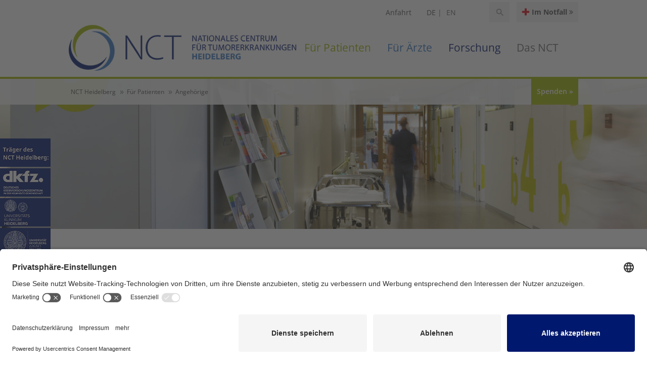

--- FILE ---
content_type: text/html; charset=utf-8
request_url: https://www.nct-heidelberg.de/fuer-patienten/angehoerige.html
body_size: 22920
content:
<!DOCTYPE html>
<html lang="de">
<head>
			<!-- BEGIN Usercentrics related code -->
			<link rel="preconnect" href="//app.usercentrics.eu">
    		<link rel="preconnect" href="//privacy-proxy.usercentrics.eu">
			<link rel="preload" href="//app.usercentrics.eu/browser-ui/latest/loader.js" as="script">
			<link rel="preload" href="//privacy-proxy.usercentrics.eu/latest/uc-block.bundle.js" as="script">
			<script id="usercentrics-cmp" data-settings-id="WpH0yVuLp" src="https://app.usercentrics.eu/browser-ui/latest/loader.js" async></script>
			<script type="application/javascript" src="https://privacy-proxy.usercentrics.eu/latest/uc-block.bundle.js"></script>
			<script>
				uc.blockOnly([
					'_pM-hvICldh9Qi'
				]);
			</script>
			<script>
				uc.blockElements({
				  'mCmiV_JEgcNQ_2':'#stripeBox',
				  'hItZ7l8nYuiQJd': '#fbIframeDiv'
				});
			</script>
			<script>
				 uc.reloadOnOptIn('mCmiV_JEgcNQ_2'); // reload page
				 uc.reloadOnOptIn('hItZ7l8nYuiQJd'); // reload page
				  uc.reloadOnOptIn('_pM-hvICldh9Qi'); // reload page
			</script>      
      
    <!-- END Usercentrics related code -->

<meta charset="utf-8">
<!-- 
	Based on the TYPO3 Bootstrap Package by Benjamin Kott - https://www.bootstrap-package.com/

	This website is powered by TYPO3 - inspiring people to share!
	TYPO3 is a free open source Content Management Framework initially created by Kasper Skaarhoj and licensed under GNU/GPL.
	TYPO3 is copyright 1998-2026 of Kasper Skaarhoj. Extensions are copyright of their respective owners.
	Information and contribution at https://typo3.org/
-->


<link rel="icon" href="/_assets/398f9d6eb3a6694bf1595af6cb712343/Icons/favicon.ico" type="image/vnd.microsoft.icon">
<title>Angehörige</title>
<meta http-equiv="x-ua-compatible" content="IE=edge">
<meta name="generator" content="TYPO3 CMS">
<meta name="viewport" content="width=device-width, initial-scale=1, minimum-scale=1">
<meta name="robots" content="index,follow">
<meta name="twitter:card" content="summary">
<meta name="apple-mobile-web-app-capable" content="no">
<meta name="google" content="notranslate">

<link rel="stylesheet" href="/typo3temp/assets/bootstrappackage/fonts/284ba9c5345a729d38fc3d3bb72eea6caaef6180abbc77928e15e42297d05f8b/webfont.css?1768659371" media="all">
<link rel="stylesheet" href="/typo3temp/assets/compressed/merged-0b017b651266c3d1413e0f2e4e5e87e6-624ee2aaa28b7991822430dfee9ab223.css?1758705140" media="all">

<link rel="stylesheet" href="/typo3temp/assets/compressed/f578dd9147c07ee415a9ce5f827d28a2-631d603be3841487be6b1c7b4c276b33.css?1764746911" media="all">
<link rel="stylesheet" href="/typo3temp/assets/compressed/merged-b722d7b63a18a9e55aa82afbfddf2397-34282c6d66275f2a856605d0db91e5c7.css?1768217604" media="all">



<script src="/typo3temp/assets/compressed/merged-809452e1f4e2cddf97212b2dbda5d87e-e400126a3cf6ab79fce207f08c635643.js?1758812605"></script>


<script>
    document.addEventListener('DOMContentLoaded', function() {
    const translations = {
    submenuOpen: '{f:translate(key: "mmenu.submenu.open", extensionName: "sitepackage")}',
    back: '{f:translate(key: "mmenu.button.back", extensionName: "sitepackage")}',
    pageOpen: '{f:translate(key: "mmenu.page.open", extensionName: "sitepackage")}'
    };

    const observer = new MutationObserver(function() {
    if (document.querySelectorAll('.mm-next').length > 0) {

    document.querySelectorAll('.mm-next').forEach((link) => {
    const parent = link.closest('li');
    const labelText = parent?.querySelector('a span')?.innerText || '';
    if (link.innerText.trim() === '') {
    link.setAttribute('aria-label', `${translations.submenuOpen} „${labelText}"`);
    }
    });

    document.querySelectorAll('.mm-btn.mm-prev').forEach((link) => {
    if (!link.hasAttribute('aria-label')) {
    link.setAttribute('aria-label', translations.back);
    }
    });

    document.querySelectorAll('.mm-title').forEach((link) => {
    if (!link.hasAttribute('aria-label')) {
    const text = link.textContent.trim();
    link.setAttribute('aria-label', `${text} - ${translations.pageOpen}`);
    }
    });

    observer.disconnect();
    }
    });
    observer.observe(document.body, { childList: true, subtree: true });
    });
</script>

       <!-- Matomo -->
<script type="text/plain" data-usercentrics="Matomo">
  var _paq = window._paq = window._paq || [];
  /* tracker methods like "setCustomDimension" should be called before "trackPageView" */
  _paq.push(["setDoNotTrack", true]);
  _paq.push(["disableCookies"]);
  _paq.push(['trackPageView']);
  _paq.push(['enableLinkTracking']);
  _paq.push(['disableBrowserFeatureDetection']);
  (function() {
    var u="https://statistik.dkfz.de/";
    _paq.push(['setTrackerUrl', u+'blog']);
    _paq.push(['setSiteId', '5']);
    var d=document, g=d.createElement('script'), s=d.getElementsByTagName('script')[0];
    g.async=true; g.src=u+'news'; s.parentNode.insertBefore(g,s);
  })();
</script>
<!-- End Matomo Code -->
<link rel="canonical" href="/fuer-patienten/angehoerige.html"/>

<link rel="alternate" hreflang="de" href="/fuer-patienten/angehoerige.html"/>
<link rel="alternate" hreflang="en" href="/en/for-patients/relatives.html"/>
<link rel="alternate" hreflang="x-default" href="/fuer-patienten/angehoerige.html"/>
<!-- This site is optimized with the Yoast SEO for TYPO3 plugin - https://yoast.com/typo3-extensions-seo/ -->
<script type="application/ld+json">[{"@context":"https:\/\/www.schema.org","@type":"BreadcrumbList","itemListElement":[{"@type":"ListItem","position":1,"item":{"@id":"\/index.html","name":"NCT Heidelberg"}},{"@type":"ListItem","position":2,"item":{"@id":"\/fuer-patienten.html","name":"F\u00fcr Patienten"}},{"@type":"ListItem","position":3,"item":{"@id":"\/fuer-patienten\/angehoerige.html","name":"Angeh\u00f6rige"}}]}]</script>
</head>
<body id="p594" class="page-594 pagelevel-2 language-0 backendlayout-inhaltsseite layout-default patient">

<div id="top"></div>



   <nav id="mmenu"><ul class="first"><li class="mm-item-lock"><a href="/fuer-patienten/terminvereinbarung.html"><i class="fa fa-calendar" aria-hidden="true"></i>Terminvereinbarung</a></li><li class="mm-item-user"><a href="/das-nct/anfahrt.html"><i class="fa fa-map-marker" aria-hidden="true"></i>Anfahrt</a></li><li class="mm-item-emergency"><a href="https://www.klinikum.uni-heidelberg.de/notfall/" target="_blank" class="emergency" rel="noreferrer">Im Notfall</a></li><li class="mm-item-divider">&nbsp;</li><li class="first nojs hassub active p576"><a href="/fuer-patienten.html"><span>Für Patienten</span></a><ul class="second"><li class="first nojs p625"><a href="/fuer-patienten/terminvereinbarung.html"><span>Terminvereinbarung</span></a></li><li class="hassub nojs p616"><a href="/fuer-patienten/behandlung.html"><span>Behandlung</span></a><ul class="third"><li class="first nojs p624"><a href="/fuer-patienten/behandlung/strahlentherapie.html"><span>Strahlentherapie</span></a></li><li class="p623 nojs"><a href="/fuer-patienten/behandlung/medikamentoese-therapie.html"><span>Medikamentöse Therapie</span></a></li><li class="hassub nojs p621"><a href="/fuer-patienten/behandlung/operation.html"><span>Operation</span></a><ul><li class="last nojs p622"><a href="/fuer-patienten/behandlung/operation/klinik-fuer-allgemein-viszeral-und-transplantationschirurgie.html"><span>Klinik für Allgemein-, Viszeral-, und Transplantationschirurgie</span></a></li></ul></li><li class="p620 nojs"><a href="/fuer-patienten/behandlung/tumorboard.html"><span>Tumorboard</span></a></li><li class="p619 nojs"><a href="/fuer-patienten/behandlung/pflege.html"><span>Pflege</span></a></li><li class="p618 nojs"><a href="/fuer-patienten/behandlung/immuntherapie.html"><span>Immuntherapie</span></a></li><li class="last nojs p617"><a href="/fuer-patienten/behandlung/klinische-studien.html"><span>Klinische Studien</span></a></li></ul></li><li class="hassub nojs p596"><a href="/fuer-patienten/beratungsangebote.html"><span>Beratungsangebote</span></a><ul class="third"><li class="first nojs hassub p608"><a href="/fuer-patienten/beratungsangebote/bewegung.html"><span>Bewegung</span></a><ul><li class="last nojs hassub p609"><a href="/fuer-patienten/beratungsangebote/bewegung/netzwerk-onkoaktiv.html"><span>Netzwerk OnkoAktiv</span></a><ul><li class="first nojs p615"><a href="/fuer-patienten/beratungsangebote/bewegung/netzwerk-onkoaktiv/fuer-patienten.html"><span>Für Patienten</span></a></li><li class="p614 nojs"><a href="/fuer-patienten/beratungsangebote/bewegung/netzwerk-onkoaktiv/fuer-netzwerkmitglieder.html"><span>Für Netzwerkmitglieder</span></a></li><li class="p613 nojs"><a href="/fuer-patienten/beratungsangebote/bewegung/netzwerk-onkoaktiv/wissenschaftliche-erkenntnisse.html"><span>Wissenschaftliche Erkenntnisse</span></a></li><li class="p612 nojs"><a href="/fuer-patienten/beratungsangebote/bewegung/netzwerk-onkoaktiv/downloadbereich.html"><span>Downloadbereich</span></a></li><li class="last nojs p610"><a href="/fuer-patienten/beratungsangebote/bewegung/netzwerk-onkoaktiv/news.html"><span>News</span></a></li></ul></li></ul></li><li class="p607 nojs"><a href="/fuer-patienten/beratungsangebote/ernaehrung.html"><span>Ernährung</span></a></li><li class="p606 nojs"><a href="/fuer-patienten/beratungsangebote/ethikberatung.html"><span>Ethikberatung</span></a></li><li class="p605 nojs"><a href="/fuer-patienten/beratungsangebote/integrative-onkologie.html"><span>Integrative Onkologie</span></a></li><li class="p604 nojs"><a href="/fuer-patienten/beratungsangebote/klinikseelsorge.html"><span>Klinikseelsorge</span></a></li><li class="p603 nojs"><a href="/fuer-patienten/beratungsangebote/krebsinformationsdienst.html"><span>Krebsinformationsdienst</span></a></li><li class="p602 nojs"><a href="/fuer-patienten/beratungsangebote/palliativmedizin.html"><span>Palliativmedizin</span></a></li><li class="p601 nojs"><a href="/fuer-patienten/beratungsangebote/psychoonkologische-beratung.html"><span>Psychoonkologische Beratung</span></a></li><li class="p600 nojs"><a href="/fuer-patienten/beratungsangebote/rauchersprechstunde.html"><span>Rauchersprechstunde</span></a></li><li class="hassub nojs p598"><a href="/fuer-patienten/beratungsangebote/selbsthilfe.html"><span>Selbsthilfe</span></a><ul><li class="last nojs p599"><a href="/fuer-patienten/beratungsangebote/selbsthilfe/selbsthilfegruppen.html"><span>Selbsthilfegruppen</span></a></li></ul></li><li class="last nojs p597"><a href="/fuer-patienten/beratungsangebote/sozialdienst.html"><span>Sozialdienst</span></a></li></ul></li><li class="p595 nojs"><a href="/fuer-patienten/nct-krebsregister.html"><span>NCT Krebsregister</span></a></li></li><li class="active mm-selected p594"><a href="/fuer-patienten/angehoerige.html"><span>Angehörige</span></a><li class="hassub nojs p1308"><a href="/fuer-patienten/patientenbeteiligung.html"><span>Patientenbeteiligung</span></a><ul class="third"><li class="first nojs p593"><a href="/fuer-patienten/patientenbeteiligung/patientenbeirat.html"><span>Patientenbeirat</span></a></li><li class="last nojs p677"><a href="/fuer-patienten/patientenbeteiligung/patientenforschungsrat.html"><span>Patientenforschungsrat</span></a></li></ul></li><li class="hassub nojs p587"><a href="/fuer-patienten/service-information.html"><span>Service &amp; Information</span></a><ul class="third"><li class="first nojs p592"><a href="/fuer-patienten/service-information/patientenhandbuch.html"><span>Patientenhandbuch</span></a></li><li class="p591 nojs"><a href="/fuer-patienten/service-information/informationsmaterial.html"><span>Informationsmaterial</span></a></li><li class="p590 nojs"><a href="/fuer-patienten/service-information/lotsendienst.html"><span>Lotsendienst</span></a></li><li class="last nojs p588"><a href="/fuer-patienten/service-information/oase.html"><span>OAse</span></a></li></ul></li><li class="hassub nojs p582"><a href="/fuer-patienten/veranstaltungen/aktuelle.html"><span>Veranstaltungen</span></a><ul class="third"><li class="first nojs p586"><a href="/fuer-patienten/veranstaltungen/aktuelle.html"><span>Aktuelle</span></a></li><li class="p585 nojs"><a href="/fuer-patienten/veranstaltungen/archiv.html"><span>Archiv</span></a></li><li class="p584 nojs"><a href="/fuer-patienten/veranstaltungen/newsletter.html"><span>Newsletter</span></a></li><li class="last nojs p583"><a href="/fuer-patienten/veranstaltungen/kontakt.html"><span>Kontakt</span></a></li></ul></li><li class="p580 nojs"><a href="/fuer-patienten/aktuelles.html"><span>Aktuelles</span></a></li><li class="last nojs hassub p577"><a href="/fuer-patienten/kontakt-anfahrt/kontakt.html"><span>Kontakt &amp; Anfahrt</span></a><ul class="third"><li class="first nojs p579"><a href="/fuer-patienten/kontakt-anfahrt/kontakt.html"><span>Kontakt</span></a></li><li class="last nojs p578"><a href="/fuer-patienten/kontakt-anfahrt/anfahrt.html"><span>Anfahrt</span></a></li></ul></li></ul></li><li class="hassub nojs p375"><a href="/fuer-aerzte.html"><span>Für Ärzte</span></a><ul class="second"><li class="first nojs p524"><a href="/fuer-aerzte/tumorentitaeten.html"><span>Tumorentitäten</span></a></li><li class="p523 nojs"><a href="/fuer-aerzte/behandlung.html"><span>Behandlung</span></a></li><li class="p522 nojs"><a href="/fuer-aerzte/krebsprogramme.html"><span>Krebsprogramme</span></a></li><li class="hassub nojs p508"><a href="/fuer-aerzte/qualitaet/auszeichnungen.html"><span>Qualität</span></a><ul class="third"><li class="last nojs p521"><a href="/fuer-aerzte/qualitaet/auszeichnungen.html"><span>Auszeichnungen</span></a></li></ul></li><li class="hassub nojs p506"><a href="/fuer-aerzte/beratung.html"><span>Beratung</span></a><ul class="third"><li class="first nojs p507"><a href="/fuer-aerzte/beratung/krebsinformationsdienst.html"><span>Krebsinformationsdienst</span></a></li><li class="last nojs hassub p509"><a href="/fuer-aerzte/beratung/nct-beratungsdienste.html"><span>NCT Beratungsdienste</span></a><ul><li class="first nojs p520"><a href="/fuer-aerzte/beratung/nct-beratungsdienste/bewegung.html"><span>Bewegung</span></a></li><li class="p518 nojs"><a href="/fuer-aerzte/beratung/nct-beratungsdienste/ernaehrung.html"><span>Ernährung</span></a></li><li class="p517 nojs"><a href="/fuer-aerzte/beratung/nct-beratungsdienste/ethikberatung.html"><span>Ethikberatung</span></a></li><li class="p516 nojs"><a href="/fuer-aerzte/beratung/nct-beratungsdienste/integrative-onkologie.html"><span>Integrative Onkologie</span></a></li><li class="p515 nojs"><a href="/fuer-aerzte/beratung/nct-beratungsdienste/palliativmedizin.html"><span>Palliativmedizin</span></a></li><li class="p514 nojs"><a href="/fuer-aerzte/beratung/nct-beratungsdienste/psychoonkologische-beratung.html"><span>Psychoonkologische Beratung</span></a></li><li class="p513 nojs"><a href="/fuer-aerzte/beratung/nct-beratungsdienste/rauchersprechstunde.html"><span>Rauchersprechstunde</span></a></li><li class="hassub nojs p511"><a href="/fuer-aerzte/beratung/nct-beratungsdienste/selbsthilfe.html"><span>Selbsthilfe</span></a><ul><li class="last nojs p512"><a href="/fuer-aerzte/beratung/nct-beratungsdienste/selbsthilfe/selbsthilfegruppen.html"><span>Selbsthilfegruppen</span></a></li></ul></li><li class="last nojs p510"><a href="/fuer-aerzte/beratung/nct-beratungsdienste/sozialdienst.html"><span>Sozialdienst</span></a></li></ul></li></ul></li><li class="p402 nojs"><a href="/fuer-aerzte/studien.html"><span>Studien</span></a></li><li class="hassub nojs p1347"><a href="/fuer-aerzte/patientenbeteiligung.html"><span>Patientenbeteiligung</span></a><ul class="third"><li class="first nojs p1349"><a href="/fuer-aerzte/patientenbeteiligung/patientenbeirat.html"><span>Patientenbeirat</span></a></li><li class="last nojs p1351"><a href="/fuer-aerzte/patientenbeteiligung/patientenforschungsrat.html"><span>Patientenforschungsrat</span></a></li></ul></li><li class="hassub nojs p389"><a href="/fuer-aerzte/aus-und-fortbildung.html"><span>Aus- und Fortbildung</span></a><ul class="third"><li class="first nojs hassub p394"><a href="/fuer-aerzte/aus-und-fortbildung/lehre.html"><span>Lehre</span></a><ul><li class="first nojs p401"><a href="/fuer-aerzte/aus-und-fortbildung/lehre/famulatur.html"><span>Famulatur</span></a></li><li class="p400 nojs"><a href="/fuer-aerzte/aus-und-fortbildung/lehre/praktisches-jahr.html"><span>Praktisches Jahr</span></a></li><li class="last nojs hassub p395"><a href="/fuer-aerzte/aus-und-fortbildung/lehre/wahlfachtrack.html"><span>Wahlfachtrack</span></a><ul><li class="first nojs p399"><a href="/fuer-aerzte/aus-und-fortbildung/lehre/wahlfachtrack/curriculum.html"><span>Curriculum</span></a></li><li class="p398 nojs"><a href="/fuer-aerzte/aus-und-fortbildung/lehre/wahlfachtrack/gasthoerer/innen.html"><span>Gasthörer/innen</span></a></li><li class="p397 nojs"><a href="/fuer-aerzte/aus-und-fortbildung/lehre/wahlfachtrack/doktorarbeit.html"><span>Doktorarbeit</span></a></li><li class="last nojs p396"><a href="/fuer-aerzte/aus-und-fortbildung/lehre/wahlfachtrack/team.html"><span>Team</span></a></li></ul></li></ul></li><li class="last nojs hassub p390"><a href="/fuer-aerzte/aus-und-fortbildung/fortbildungen-und-veranstaltungen.html"><span>Fortbildungen und Veranstaltungen</span></a><ul><li class="first nojs p393"><a href="/fuer-aerzte/aus-und-fortbildung/fortbildungen-und-veranstaltungen/veranstaltungsformate.html"><span>Veranstaltungsformate</span></a></li><li class="last nojs p391"><a href="/das-nct/jobs-training/fellowship-program.html"><span>Fellowship-Programm</span></a></li></ul></li></ul></li><li class="hassub nojs p384"><a href="/fuer-aerzte/veranstaltungen/aktuelle.html"><span>Veranstaltungen</span></a><ul class="third"><li class="first nojs p388"><a href="/fuer-aerzte/veranstaltungen/aktuelle.html"><span>Aktuelle</span></a></li><li class="p387 nojs"><a href="/fuer-aerzte/veranstaltungen/archiv.html"><span>Archiv</span></a></li><li class="last nojs p386"><a href="/fuer-aerzte/veranstaltungen/newsletter.html"><span>Newsletter</span></a></li></ul></li><li class="p383 nojs"><a href="/fuer-aerzte/kooperationspartner.html"><span>Kooperationspartner</span></a></li><li class="last nojs hassub p378"><a href="/fuer-aerzte/service.html"><span>Service</span></a><ul class="third"><li class="first nojs p381"><a href="/fuer-aerzte/service/studienzentrale.html"><span>Studienzentrale</span></a></li><li class="p380 nojs"><a href="/fuer-aerzte/service/krebsregister.html"><span>Krebsregister</span></a></li><li class="last nojs p379"><a href="/fuer-aerzte/service/formular-patientenanmeldung.html"><span>Formular Patientenanmeldung</span></a></li></ul></li></ul></li><li class="hassub nojs p284"><a href="/forschung.html"><span>Forschung</span></a><ul class="second"><li class="first nojs hassub p372"><a href="/forschung/precision-local-therapy-and-image-guidance.html"><span>Precision Local Therapy and Image Guidance</span></a><ul class="third"><li class="first nojs p374"><a href="/forschung/precision-local-therapy-and-image-guidance/radiation-oncology.html"><span>Radiation Oncology</span></a></li><li class="last nojs p373"><a href="/forschung/precision-local-therapy-and-image-guidance/surgical-oncology.html"><span>Surgical Oncology</span></a></li></ul></li><li class="p371 nojs"><a href="/forschung/immunotherapy.html"><span>Immunotherapy</span></a></li><li class="hassub nojs p359"><a href="/forschung/molecular-precision-oncology.html"><span>Molecular Precision Oncology</span></a><ul class="third"><li class="first nojs p369"><a href="/forschung/molecular-precision-oncology/molecular-precision-oncology-program.html"><span>Molecular Precision Oncology Program</span></a></li><li class="hassub nojs p363"><a href="/forschung/molecular-precision-oncology/master.html"><span>MASTER</span></a><ul><li class="first nojs hassub p367"><a href="/forschung/molecular-precision-oncology/master/master-workflow.html"><span>MASTER Workflow</span></a><ul><li class="last nojs p368"><a href="/forschung/molecular-precision-oncology/master/master-workflow/nct-pop.html"><span>NCT POP</span></a></li></ul></li><li class="p366 nojs"><a href="/forschung/molecular-precision-oncology/master/clinical-translation.html"><span>Clinical Translation</span></a></li><li class="p365 nojs"><a href="/forschung/molecular-precision-oncology/master/publications.html"><span>Publications</span></a></li><li class="last nojs p364"><a href="/forschung/molecular-precision-oncology/master/contact-and-information.html"><span>Contact and Information</span></a></li></ul></li><li class="last nojs p362"><a href="/forschung/molecular-precision-oncology/cognition-cognition-guide-catch.html"><span>COGNITION, COGNITION-GUIDE &amp; CATCH</span></a></li></ul></li><li class="hassub nojs p1318"><a href="/forschung/cross-sectional-research-areas.html"><span>Cross-Sectional Research Areas</span></a><ul class="third"><li class="first nojs hassub p315"><a href="/forschung/cross-sectional-research-areas/translational-medical-ethics/research.html"><span>Translational Medical Ethics</span></a><ul><li class="first nojs p340"><a href="/forschung/cross-sectional-research-areas/translational-medical-ethics/team.html"><span>Team</span></a></li><li class="hassub nojs p319"><a href="/forschung/cross-sectional-research-areas/translational-medical-ethics/research.html"><span>Research</span></a><ul><li class="first nojs p1294"><a href="/forschung/cross-sectional-research-areas/translational-medical-ethics/research/itcc-hopp.html"><span>ITCC Hopp (Dietmar Hopp Stiftung)</span></a></li><li class="p1166 nojs"><a href="/forschung/cross-sectional-research-areas/translational-medical-ethics/research/dafidumer-dfg.html"><span>DAFIDUMER (DFG)</span></a></li><li class="p337 nojs"><a href="/forschung/cross-sectional-research-areas/translational-medical-ethics/research/ghga-dfg.html"><span>GHGA (DFG)</span></a></li><li class="p334 nojs"><a href="/forschung/cross-sectional-research-areas/translational-medical-ethics/research/eurat-dkfz.html"><span>EURAT (DKFZ)</span></a></li><li class="p333 nojs"><a href="/forschung/cross-sectional-research-areas/translational-medical-ethics/research/highmed-bmftr.html"><span>HiGHmed (BMFTR)</span></a></li><li class="p330 nojs"><a href="/forschung/cross-sectional-research-areas/translational-medical-ethics/research/fiat-dkh.html"><span>FIAT (DKH)</span></a></li><li class="p328 nojs"><a href="/forschung/cross-sectional-research-areas/translational-medical-ethics/research/elaborate-dkh.html"><span>ELABORATE (DKH)</span></a></li><li class="p327 nojs"><a href="/forschung/cross-sectional-research-areas/translational-medical-ethics/research/new-lives-bmftr.html"><span>NEW_LIVES (BMFTR)</span></a></li><li class="last nojs hassub p320"><a href="/forschung/cross-sectional-research-areas/translational-medical-ethics/research/completed-projects.html"><span>Completed Projects</span></a><ul><li class="first nojs p338"><a href="/forschung/cross-sectional-research-areas/translational-medical-ethics/research/fair-ds-bmbf.html"><span>FAIR-DS (BMBF)</span></a></li><li class="p1164 nojs"><a href="/forschung/cross-sectional-research-areas/translational-medical-ethics/research/prepared-bmbf.html"><span>PREPARED (BMBF)</span></a></li><li class="p339 nojs"><a href="/forschung/cross-sectional-research-areas/translational-medical-ethics/research/completed-projects/treuhand.html"><span>Treuhand</span></a></li><li class="p329 nojs"><a href="/forschung/cross-sectional-research-areas/translational-medical-ethics/research/completed-projects/petupal.html"><span>PETUPAL</span></a></li><li class="p331 nojs"><a href="/forschung/cross-sectional-research-areas/translational-medical-ethics/research/completed-projects/compass-elsi.html"><span>COMPASS-ELSI</span></a></li><li class="p332 nojs"><a href="/forschung/cross-sectional-research-areas/translational-medical-ethics/research/completed-projects/pac-e.html"><span>PAC-E</span></a></li><li class="p335 nojs"><a href="/forschung/cross-sectional-research-areas/translational-medical-ethics/research/completed-projects/lincdat.html"><span>LinCDat</span></a></li><li class="p336 nojs"><a href="/forschung/cross-sectional-research-areas/translational-medical-ethics/research/completed-projects/datablic.html"><span>DATABLIC</span></a></li><li class="p326 nojs"><a href="/forschung/cross-sectional-research-areas/translational-medical-ethics/research/completed-projects/epal.html"><span>EPAL</span></a></li><li class="p325 nojs"><a href="/forschung/cross-sectional-research-areas/translational-medical-ethics/research/completed-projects/dasymed.html"><span>DASYMED</span></a></li><li class="p324 nojs"><a href="/forschung/cross-sectional-research-areas/translational-medical-ethics/research/completed-projects/confirm.html"><span>CoNfirm</span></a></li><li class="p323 nojs"><a href="/forschung/cross-sectional-research-areas/translational-medical-ethics/research/completed-projects/elba.html"><span>ELBA</span></a></li><li class="p322 nojs"><a href="/forschung/cross-sectional-research-areas/translational-medical-ethics/research/completed-projects/infopat.html"><span>INFOPAT</span></a></li><li class="last nojs p321"><a href="/forschung/cross-sectional-research-areas/translational-medical-ethics/research/completed-projects/cancer-and-poverty.html"><span>Cancer and Poverty</span></a></li></ul></li></ul></li><li class="p318 nojs"><a href="/forschung/cross-sectional-research-areas/translational-medical-ethics/publications.html"><span>Publications</span></a></li><li class="last nojs p316"><a href="/forschung/cross-sectional-research-areas/translational-medical-ethics/news.html"><span>News</span></a></li></ul></li><li class="last nojs p1316"><a href="/forschung/cross-sectional-research-areas/cancer-prevention.html"><span>Cancer Prevention</span></a></li></ul></li><li class="p341 nojs"><a href="/forschung/clinical-cancer-research-programs-cps.html"><span>Clinical Cancer Research Programs (CPs)</span></a></li><li class="hassub nojs p306"><a href="/forschung/core-services.html"><span>Core Services</span></a><ul class="third"><li class="first nojs p314"><a href="/forschung/core-services/nct-cancer-registry.html"><span>NCT Cancer Registry</span></a></li><li class="p313 nojs"><a href="/forschung/core-services/nct-tissue-bank.html"><span>NCT Tissue Bank</span></a></li><li class="p956 nojs"><a href="/forschung/core-services/nct-sample-processing-lab.html"><span>NCT Sample Processing Lab</span></a></li><li class="last nojs p308"><a href="/forschung/core-services/nct-trial-center.html"><span>NCT Trial Center</span></a></li></ul></li><li class="last nojs hassub p302"><a href="/forschung/cooperations-networks.html"><span>Cooperations &amp; Networks</span></a><ul class="third"><li class="first nojs p305"><a href="/forschung/cooperations-networks/cancer-core-europe.html"><span>Cancer Core Europe</span></a></li><li class="last nojs hassub p303"><a href="/forschung/cooperations-networks/industrial/nct-roche-collaboration.html"><span>Industrial</span></a><ul><li class="last nojs p304"><a href="/forschung/cooperations-networks/industrial/nct-roche-collaboration.html"><span>NCT-Roche Collaboration</span></a></li></ul></li></ul></li></ul></li><li class="hassub nojs p54"><a href="/das-nct.html"><span>Das NCT</span></a><ul class="second"><li class="first nojs hassub p266"><a href="/das-nct/vorstellung.html"><span>Vorstellung</span></a><ul class="third"><li class="first nojs p283"><a href="/das-nct/vorstellung/grundsaetze.html"><span>Grundsätze</span></a></li><li class="hassub nojs p273"><a href="/das-nct/vorstellung/onkologisches-spitzenzentrum.html"><span>Onkologisches Spitzenzentrum</span></a><ul><li class="first nojs p282"><a href="/das-nct/vorstellung/onkologisches-spitzenzentrum/brustkrebszentrum.html"><span>Brustkrebszentrum</span></a></li><li class="p279 nojs"><a href="/das-nct/vorstellung/onkologisches-spitzenzentrum/gynaekologisches-krebszentrum.html"><span>Gynäkologisches Krebszentrum</span></a></li><li class="p278 nojs"><a href="/das-nct/vorstellung/onkologisches-spitzenzentrum/hauttumorzentrum.html"><span>Hauttumorzentrum</span></a></li><li class="p277 nojs"><a href="/das-nct/vorstellung/onkologisches-spitzenzentrum/kinderonkologisches-zentrum.html"><span>Kinderonkologisches Zentrum</span></a></li><li class="p276 nojs"><a href="/das-nct/vorstellung/onkologisches-spitzenzentrum/kopf-hals-tumor-zentrum.html"><span>Kopf-Hals-Tumor-Zentrum</span></a></li><li class="p275 nojs"><a href="/das-nct/vorstellung/onkologisches-spitzenzentrum/lungenkrebszentrum.html"><span>Lungenkrebszentrum</span></a></li><li class="p1170 nojs"><a href="/das-nct/vorstellung/onkologisches-spitzenzentrum/prostatakrebszentrum.html"><span>Prostatakrebszentrum</span></a></li><li class="p274 nojs"><a href="/das-nct/vorstellung/onkologisches-spitzenzentrum/sarkomzentrum.html"><span>Sarkomzentrum</span></a></li><li class="hassub nojs p280"><a href="/das-nct/vorstellung/onkologisches-spitzenzentrum/viszeralonkologisches-zentrum.html"><span>Viszeralonkologisches Zentrum</span></a><ul><li class="first nojs p1302"><a href="/das-nct/vorstellung/onkologisches-spitzenzentrum/darmkrebszentrum.html"><span>Darmkrebszentrum</span></a></li><li class="p674 nojs"><a href="/das-nct/vorstellung/onkologisches-spitzenzentrum/magenkrebszentrum.html"><span>Magenkrebszentrum</span></a></li><li class="p673 nojs"><a href="/das-nct/vorstellung/onkologisches-spitzenzentrum/leberkrebszentrum.html"><span>Leberkrebszentrum</span></a></li><li class="last nojs p675"><a href="/das-nct/vorstellung/onkologisches-spitzenzentrum/speiseroehrenkrebszentrum.html"><span>Speiseröhrenkrebszentrum</span></a></li></ul></li><li class="p1271 nojs"><a href="/das-nct/vorstellung/onkologisches-spitzenzentrum/zentrum-fuer-haematologische-neoplasien.html"><span>Zentrum für Hämatologische Neoplasien</span></a></li><li class="last nojs p281"><a href="/das-nct/vorstellung/onkologisches-spitzenzentrum/zentrum-fuer-familiaeren-brust-und-eierstockkrebs-fbrek.html"><span>Zentrum für familiären Brust- und Eierstockkrebs (FBREK)</span></a></li></ul></li><li class="hassub nojs p270"><a href="/das-nct/vorstellung/zahlen-und-fakten.html"><span>Zahlen und Fakten</span></a><ul><li class="last nojs p272"><a href="/das-nct/vorstellung/zahlen-und-fakten/one-nct.html"><span>One NCT</span></a></li></ul></li><li class="last nojs p267"><a href="/das-nct/vorstellung/ausbau.html"><span>Ausbau</span></a></li></ul></li><li class="hassub nojs p203"><a href="/das-nct/kernbereiche.html"><span>Kernbereiche</span></a><ul class="third"><li class="first nojs hassub p230"><a href="/das-nct/kernbereiche/medizinische-onkologie.html"><span>Medizinische Onkologie</span></a><ul><li class="first nojs p265"><a href="/das-nct/kernbereiche/medizinische-onkologie/aktivitaeten.html"><span>Aktivitäten</span></a></li><li class="hassub nojs p234"><a href="/das-nct/kernbereiche/medizinische-onkologie/forschung.html"><span>Forschung</span></a><ul><li class="first nojs p264"><a href="/das-nct/kernbereiche/medizinische-onkologie/forschung/tumorimmunologie.html"><span>Tumorimmunologie</span></a></li><li class="hassub nojs p258"><a href="/das-nct/kernbereiche/medizinische-onkologie/forschung/virotherapie.html"><span>Virotherapie</span></a><ul><li class="first nojs p676"><a href="/das-nct/kernbereiche/medizinische-onkologie/forschung/virotherapie/treat.html"><span>TREAT</span></a></li><li class="p261 nojs"><a href="/das-nct/kernbereiche/medizinische-onkologie/forschung/virotherapie/discover.html"><span>DISCOVER</span></a></li><li class="p260 nojs"><a href="/das-nct/kernbereiche/medizinische-onkologie/forschung/virotherapie/develop.html"><span>DEVELOP</span></a></li><li class="last nojs p259"><a href="/das-nct/kernbereiche/medizinische-onkologie/forschung/virotherapie/dissect.html"><span>DISSECT</span></a></li></ul></li><li class="p257 nojs"><a href="/das-nct/kernbereiche/medizinische-onkologie/forschung/zelltodresistenz.html"><span>Zelltodresistenz</span></a></li><li class="p256 nojs"><a href="/das-nct/kernbereiche/medizinische-onkologie/forschung/sektion-fuer-translationale-medizinethik-ehemals-nct-epoc.html"><span>Sektion für Translationale Medizinethik</span></a></li><li class="hassub nojs p235"><a href="/das-nct/kernbereiche/medizinische-onkologie/forschung/onkologische-sport-und-bewegungstherapie.html"><span>Onkologische Sport- und Bewegungstherapie</span></a><ul><li class="first nojs p428"><a href="/das-nct/kernbereiche/medizinische-onkologie/forschung/onkologische-sport-und-bewegungstherapie/sportivumab-studie-1.html"><span>Sportivumab Studie</span></a></li><li class="p1231 nojs"><a href="/das-nct/kernbereiche/medizinische-onkologie/forschung/onkologische-sport-und-bewegungstherapie/integration-studie-1.html"><span>INTEGRATION - Studie</span></a></li><li class="p433 nojs"><a href="/das-nct/kernbereiche/medizinische-onkologie/forschung/onkologische-sport-und-bewegungstherapie/benefit-studie-1.html"><span>BENEFIT-Studie</span></a></li><li class="p255 nojs"><a href="/das-nct/kernbereiche/medizinische-onkologie/forschung/onkologische-sport-und-bewegungstherapie/sportivumab-studie.html"><span>Sportivumab-Studie</span></a></li><li class="p254 nojs"><a href="/das-nct/kernbereiche/medizinische-onkologie/forschung/onkologische-sport-und-bewegungstherapie/top-studie-teil-ii.html"><span>Top-Studie (Teil II)</span></a></li><li class="p253 nojs"><a href="/das-nct/kernbereiche/medizinische-onkologie/forschung/onkologische-sport-und-bewegungstherapie/present-p-studie.html"><span>PRESENT-P Studie</span></a></li><li class="p252 nojs"><a href="/das-nct/kernbereiche/medizinische-onkologie/forschung/onkologische-sport-und-bewegungstherapie/top-studie-teil-i.html"><span>TOP-Studie (Teil I)</span></a></li><li class="p249 nojs"><a href="/das-nct/kernbereiche/medizinische-onkologie/forschung/onkologische-sport-und-bewegungstherapie/pic-studie.html"><span>PIC-Studie</span></a></li><li class="p250 nojs"><a href="/das-nct/kernbereiche/medizinische-onkologie/forschung/onkologische-sport-und-bewegungstherapie/petra-studie.html"><span>PETRA - Studie</span></a></li><li class="p248 nojs"><a href="/das-nct/kernbereiche/medizinische-onkologie/forschung/onkologische-sport-und-bewegungstherapie/positive-studie-part-iii.html"><span>POSITIVE – Studie (PART III)</span></a></li><li class="p247 nojs"><a href="/das-nct/kernbereiche/medizinische-onkologie/forschung/onkologische-sport-und-bewegungstherapie/support-studie.html"><span>SUPPORT – Studie</span></a></li><li class="p246 nojs"><a href="/das-nct/kernbereiche/medizinische-onkologie/forschung/onkologische-sport-und-bewegungstherapie/recap-studie.html"><span>RECAP - Studie</span></a></li><li class="p245 nojs"><a href="/das-nct/kernbereiche/medizinische-onkologie/forschung/onkologische-sport-und-bewegungstherapie/integration-studie.html"><span>INTEGRATION - Studie</span></a></li><li class="p244 nojs"><a href="/das-nct/kernbereiche/medizinische-onkologie/forschung/onkologische-sport-und-bewegungstherapie/motivaction-studie.html"><span>MOTIVACTION – Studie</span></a></li><li class="p243 nojs"><a href="/das-nct/kernbereiche/medizinische-onkologie/forschung/onkologische-sport-und-bewegungstherapie/beate-studie.html"><span>BEATE – Studie</span></a></li><li class="p242 nojs"><a href="/das-nct/kernbereiche/medizinische-onkologie/forschung/onkologische-sport-und-bewegungstherapie/best-studie.html"><span>BEST – Studie</span></a></li><li class="p241 nojs"><a href="/das-nct/kernbereiche/medizinische-onkologie/forschung/onkologische-sport-und-bewegungstherapie/benefit-studie.html"><span>BENEFIT - Studie</span></a></li><li class="p240 nojs"><a href="/das-nct/kernbereiche/medizinische-onkologie/forschung/onkologische-sport-und-bewegungstherapie/cohract-studie.html"><span>COHRACT Studie</span></a></li><li class="p239 nojs"><a href="/das-nct/kernbereiche/medizinische-onkologie/forschung/onkologische-sport-und-bewegungstherapie/kinderprojekt-stammzellen.html"><span>Kinderprojekt Stammzellen</span></a></li><li class="p238 nojs"><a href="/das-nct/kernbereiche/medizinische-onkologie/forschung/onkologische-sport-und-bewegungstherapie/kinderprojekt-konventionelle-chemo.html"><span>Kinderprojekt konventionelle Chemo</span></a></li><li class="p237 nojs"><a href="/das-nct/kernbereiche/medizinische-onkologie/forschung/onkologische-sport-und-bewegungstherapie/stammzelltransplantation.html"><span>Stammzelltransplantation</span></a></li><li class="last nojs p236"><a href="/das-nct/kernbereiche/medizinische-onkologie/forschung/onkologische-sport-und-bewegungstherapie/positive-studie-part-i-ii.html"><span>POSITIVE – Studie (PART I+II)</span></a></li></ul></li><li class="last nojs p1320"><a href="/das-nct/kernbereiche/medizinische-onkologie/forschung/translationale-forschung-zu-extrazellulaeren-vesikeln.html"><span>Translationale Forschung zu extrazellulären Vesikeln</span></a></li></ul></li><li class="p233 nojs"><a href="/das-nct/kernbereiche/medizinische-onkologie/publikationen.html"><span>Publikationen</span></a></li><li class="p232 nojs"><a href="/das-nct/kernbereiche/medizinische-onkologie/mitarbeiterinnen-und-mitarbeiter.html"><span>Mitarbeiterinnen und Mitarbeiter</span></a></li><li class="last nojs p231"><a href="/das-nct/kernbereiche/medizinische-onkologie/kontakt.html"><span>Kontakt</span></a></li></ul></li><li class="last nojs hassub p214"><a href="/das-nct/kernbereiche/translationale-medizinische-onkologie.html"><span>Translationale Medizinische Onkologie</span></a><ul><li class="first nojs hassub p219"><a href="/das-nct/kernbereiche/translationale-medizinische-onkologie/schwerpunkte.html"><span>Schwerpunkte</span></a><ul><li class="first nojs p228"><a href="/das-nct/kernbereiche/translationale-medizinische-onkologie/schwerpunkte/praezisionsonkologie.html"><span>Präzisionsonkologie</span></a></li><li class="p227 nojs"><a href="/das-nct/kernbereiche/translationale-medizinische-onkologie/schwerpunkte/klinische-studien.html"><span>Klinische Studien</span></a></li><li class="hassub nojs p224"><a href="/das-nct/kernbereiche/translationale-medizinische-onkologie/schwerpunkte/projekte.html"><span>Projekte</span></a><ul><li class="last nojs p225"><a href="/das-nct/kernbereiche/translationale-medizinische-onkologie/schwerpunkte/projekte/sarcbop.html"><span>SarcBOP</span></a></li></ul></li><li class="p223 nojs"><a href="/das-nct/kernbereiche/translationale-medizinische-onkologie/schwerpunkte/labor.html"><span>Labor</span></a></li><li class="p222 nojs"><a href="/das-nct/kernbereiche/translationale-medizinische-onkologie/schwerpunkte/netzwerke.html"><span>Netzwerke</span></a></li><li class="last nojs p220"><a href="/das-nct/kernbereiche/translationale-medizinische-onkologie/schwerpunkte/aktuelles.html"><span>Aktuelles</span></a></li></ul></li><li class="p1327 nojs"><a href="/das-nct/kernbereiche/translationale-medizinische-onkologie/sektion-translationale-krebsepigenomik.html"><span>Sektion Translationale Krebsepigenomik</span></a></li><li class="p218 nojs"><a href="/das-nct/kernbereiche/translationale-medizinische-onkologie/sektion-translationale-praezisionsonkologie.html"><span>Sektion Translationale Präzisionsonkologie</span></a></li><li class="p217 nojs"><a href="/das-nct/kernbereiche/translationale-medizinische-onkologie/publikationen.html"><span>Publikationen</span></a></li><li class="p216 nojs"><a href="/das-nct/kernbereiche/translationale-medizinische-onkologie/team.html"><span>Team</span></a></li><li class="last nojs p215"><a href="/das-nct/kernbereiche/translationale-medizinische-onkologie/kontakt.html"><span>Kontakt</span></a></li></ul></li></ul></li><li class="hassub nojs p182"><a href="/das-nct/organisation.html"><span>Organisation</span></a><ul class="third"><li class="first nojs hassub p194"><a href="/das-nct/organisation/direktorium.html"><span>Direktorium</span></a><ul><li class="first nojs p201"><a href="/das-nct/organisation/direktorium/prof-dr-dr-amir-abdollahi.html"><span>Prof. Dr. Dr. Amir Abdollahi</span></a></li><li class="p200 nojs"><a href="/das-nct/organisation/direktorium/prof-dr-stefan-froehling.html"><span>Prof. Dr. Stefan Fröhling</span></a></li><li class="p199 nojs"><a href="/das-nct/organisation/direktorium/prof-dr-dirk-jaeger.html"><span>Prof. Dr. Dirk Jäger</span></a></li><li class="p198 nojs"><a href="/das-nct/organisation/direktorium/prof-dr-peter-lichter.html"><span>Prof. Dr. Peter Lichter</span></a></li><li class="p197 nojs"><a href="/das-nct/organisation/direktorium/prof-dr-lena-maier-hein.html"><span>Prof. Dr. Lena Maier-Hein</span></a></li><li class="p196 nojs"><a href="/das-nct/organisation/direktorium/prof-dr-dr-eva-winkler.html"><span>Prof. Dr. Dr. Eva Winkler</span></a></li><li class="last nojs p195"><a href="/das-nct/organisation/direktorium/dr-karolin-willmund.html"><span>Dr. Karolin Willmund</span></a></li></ul></li><li class="p193 nojs"><a href="/das-nct/organisation/traegerausschuss.html"><span>Trägerausschuss</span></a></li><li class="hassub nojs p183"><a href="/das-nct/organisation/patientenbeteiligung.html"><span>Patientenbeteiligung</span></a><ul><li class="first nojs p1314"><a href="/das-nct/organisation/patientenbeteiligung/patientenbeirat.html"><span>Patientenbeirat</span></a></li><li class="last nojs p1300"><a href="/das-nct/organisation/patientenbeteiligung/patientenforschungsrat.html"><span>Patientenforschungsrat</span></a></li></ul></li><li class="last nojs p192"><a href="/das-nct/organisation/wissenschaftlicher-beirat.html"><span>Wissenschaftlicher Beirat</span></a></li></ul></li><li class="p178 nojs"><a href="/das-nct/traeger.html"><span>Träger</span></a></li><li class="hassub nojs p158"><a href="/das-nct/newsroom.html"><span>Newsroom</span></a><ul class="third"><li class="first nojs p171"><a href="/das-nct/newsroom/aktuelles.html"><span>Aktuelles</span></a></li><li class="p168 nojs"><a href="/das-nct/newsroom/pressemitteilungen.html"><span>Pressemitteilungen</span></a></li><li class="p167 nojs"><a href="/das-nct/newsroom/kontakt.html"><span>Kontakt</span></a></li><li class="p166 nojs"><a href="/das-nct/newsroom/pressefotos.html"><span>Pressefotos</span></a></li><li class="p165 nojs"><a href="/das-nct/newsroom/social-media.html"><span>Social Media</span></a></li><li class="p164 nojs"><a href="/das-nct/newsroom/magazin-connect.html"><span>Magazin connect</span></a></li><li class="last nojs p163"><a href="/das-nct/newsroom/newsletter.html"><span>Newsletter</span></a></li></ul></li><li class="hassub nojs p73"><a href="/das-nct/spenden.html"><span>Spenden</span></a><ul class="third"><li class="first nojs p133"><a href="/das-nct/spenden/jetzt-spenden-1.html"><span>Jetzt spenden</span></a></li><li class="p132 nojs"><a href="/das-nct/spenden/geschenkspende.html"><span>Geschenkspende</span></a></li><li class="hassub nojs p122"><a href="/das-nct/spenden/wie-ihre-spende-hilft.html"><span>Wie Ihre Spende hilft</span></a><ul><li class="first nojs p131"><a href="/das-nct/spenden/wie-ihre-spende-hilft/warum-ihre-spende-wichtig-ist.html"><span>Warum Ihre Spende wichtig ist</span></a></li><li class="last nojs p123"><a href="/das-nct/spenden/wie-ihre-spende-hilft/foerderprogramm-spenden-gegen-krebs.html"><span>Förderprogramm &quot;Spenden gegen Krebs&quot;</span></a></li></ul></li><li class="hassub nojs p114"><a href="/das-nct/spenden/wege-zur-spende.html"><span>Wege zur Spende</span></a><ul><li class="first nojs p120"><a href="/das-nct/spenden/wege-zur-spende/spenden-per-ueberweisung.html"><span>Spenden per Überweisung</span></a></li><li class="p119 nojs"><a href="/das-nct/spenden/wege-zur-spende/persoenliche-spendenaktion.html"><span>Persönliche Spendenaktion</span></a></li><li class="p118 nojs"><a href="/das-nct/spenden/wege-zur-spende/kondolenzspenden.html"><span>Kondolenzspenden</span></a></li><li class="p117 nojs"><a href="/das-nct/spenden/wege-zur-spende/nachlass-fuer-den-guten-zweck.html"><span>Nachlass für den guten Zweck</span></a></li><li class="p116 nojs"><a href="/das-nct/spenden/wege-zur-spende/unterstuetzung-durch-individuelle-gruppenprojekte.html"><span>Unterstützung durch individuelle Gruppenprojekte</span></a></li><li class="last nojs p115"><a href="/das-nct/spenden/wege-zur-spende/charity-shopping.html"><span>Charity Shopping</span></a></li></ul></li><li class="p113 nojs"><a href="/das-nct/spenden/news.html"><span>News</span></a></li><li class="hassub nojs p89"><a href="/das-nct/spenden/benefizveranstaltungen.html"><span>Benefizveranstaltungen</span></a><ul><li class="first nojs hassub p96"><a href="/das-nct/spenden/benefizveranstaltungen/nct-lauf.html"><span>NCT-Lauf</span></a><ul><li class="first nojs p112"><a href="/das-nct/spenden/benefizveranstaltungen/nct-lauf/sponsoren-foerderer.html"><span>Sponsoren &amp; Förderer</span></a></li><li class="p110 nojs"><a href="/das-nct/spenden/benefizveranstaltungen/nct-lauf/die-idee.html"><span>Die Idee</span></a></li><li class="p108 nojs"><a href="/das-nct/spenden/benefizveranstaltungen/nct-lauf/faqs.html"><span>FAQs</span></a></li><li class="hassub nojs p101"><a href="/das-nct/spenden/benefizveranstaltungen/nct-lauf/toolbox.html"><span>Toolbox</span></a><ul><li class="first nojs p106"><a href="/das-nct/spenden/benefizveranstaltungen/nct-lauf/toolbox/grusswort-theresia-bauer-mdl.html"><span>Grußwort Theresia Bauer MdL</span></a></li><li class="last nojs p103"><a href="/das-nct/spenden/benefizveranstaltungen/nct-lauf/toolbox/fotos.html"><span>Fotos</span></a></li></ul></li><li class="p100 nojs"><a href="/das-nct/spenden/benefizveranstaltungen/nct-lauf/ansprechpartner.html"><span>Ansprechpartner</span></a></li><li class="last nojs p97"><a href="/das-nct/spenden/benefizveranstaltungen/nct-lauf/spendenaktion-nct-lauf.html"><span>Spendenaktion NCT Lauf</span></a></li></ul></li><li class="p95 nojs"><a href="/das-nct/spenden/benefizveranstaltungen/rudern-gegen-krebs.html"><span>Rudern gegen Krebs</span></a></li><li class="last nojs hassub p90"><a href="/das-nct/spenden/benefizveranstaltungen/takte-gegen-krebs.html"><span>Takte gegen Krebs</span></a><ul><li class="first nojs p94"><a href="/das-nct/spenden/benefizveranstaltungen/takte-gegen-krebs/konzertformat.html"><span>Konzertformat</span></a></li><li class="p93 nojs"><a href="/das-nct/spenden/benefizveranstaltungen/takte-gegen-krebs/foerderer-und-unterstuetzer.html"><span>Förderer und Unterstützer</span></a></li><li class="last nojs p92"><a href="/das-nct/spenden/benefizveranstaltungen/takte-gegen-krebs/kontakt.html"><span>Kontakt</span></a></li></ul></li></ul></li><li class="p88 nojs"><a href="/das-nct/spenden/ansprechpartner.html"><span>Ansprechpartner</span></a></li><li class="last nojs p135"><a href="/das-nct/spenden/aktuelles-und-aktionen/zum-newsletter-anmelden.html"><span>Zum Newsletter anmelden</span></a></li></ul></li><li class="hassub nojs p68"><a href="/das-nct/veranstaltungen/aktuelle.html"><span>Veranstaltungen</span></a><ul class="third"><li class="first nojs p72"><a href="/das-nct/veranstaltungen/aktuelle.html"><span>Aktuelle</span></a></li><li class="p71 nojs"><a href="/das-nct/veranstaltungen/archiv.html"><span>Archiv</span></a></li><li class="p70 nojs"><a href="/das-nct/veranstaltungen/newsletter.html"><span>Newsletter</span></a></li><li class="p69 nojs"><a href="/das-nct/veranstaltungen/kontakt.html"><span>Kontakt</span></a></li><li class="last nojs p1335"><a href="/das-nct/veranstaltungen/veranstaltungsformate.html"><span>Veranstaltungsformate</span></a></li></ul></li><li class="hassub nojs p63"><a href="/das-nct/jobs-training.html"><span>Jobs &amp; Training</span></a><ul class="third"><li class="first nojs p67"><a href="/das-nct/jobs-training/jobs.html"><span>Jobs</span></a></li><li class="p66 nojs"><a href="/das-nct/jobs-training/aus-und-fortbildung.html"><span>Aus- und Fortbildung</span></a></li><li class="p1339 nojs"><a href="/das-nct/jobs-training/harpoon.html"><span>HARPOON</span></a></li><li class="p64 nojs"><a href="/das-nct/jobs-training/fellowship-program.html"><span>Fellowship-Program</span></a></li><li class="last nojs p1333"><a href="/das-nct/jobs-training/nct-masterclass.html"><span>NCT Masterclass</span></a></li></ul></li><li class="p62 nojs"><a href="/das-nct/anfahrt.html"><span>Anfahrt</span></a></li><li class="last nojs hassub p57"><a href="/das-nct/kontakt.html"><span>Kontakt</span></a><ul class="third"><li class="first nojs p61"><a href="/das-nct/kontakt/administrative-leitung.html"><span>Administrative Leitung</span></a></li><li class="p60 nojs"><a href="/das-nct/kontakt/kaufmaennische-leitung.html"><span>Kaufmännische Leitung</span></a></li><li class="p59 nojs"><a href="/das-nct/kontakt/nct-koordinierungsstelle.html"><span>NCT Koordinierungsstelle</span></a></li><li class="last nojs p58"><a href="/das-nct/kontakt/verwaltung.html"><span>Verwaltung</span></a></li></ul></li></ul></li><li class="last nojs p1366"><a href="/das-nct/newsroom/aktuelles/2025.html"><span>2025</span></a></li><li class="mm-item-divider">&nbsp;</li><li class="mm-item-footer"><a href="/impressum.html">Impressum</a></li><li class="mm-item-footer"><a href="/kontakt.html">Kontakt</a></li><li class="mm-item-footer"><a href="/datenschutz.html">Datenschutz</a></li><li class="mm-item-footer"><a href="/barrierefreiheit.html">Barrierefreiheit</a></li></ul></nav>



<div class="body-bg">

    



    




    <a class="visually-hidden-focusable page-skip-link" href="#page-content">
        <span>Skip to main content</span>
    </a>
    <a class="visually-hidden-focusable page-skip-link" href="#footer">
        <span>Skip to page footer</span>
    </a>

    




<header id="page-header" class="bp-page-header navbar navbar-mainnavigation navbar-default navbar-has-image navbar-top">
    <div id="metanavigation" class="container">
        <nav class="meta-navigation navbar navbar-nav justify-content-end">
    <div id="lang-search" class="d-flex justify-content-end">
        <a href="/das-nct/anfahrt.html" class="directions">
            Anfahrt
        </a>
        

    <div id="lang">
        <ul class="language-menu list-inline list-unstyled">
            
                <li class="active ">
                    
                            <a href="/fuer-patienten/angehoerige.html" hreflang="de" title="Default">
                                <span>DE</span>
                            </a>
                        
                </li>
            
                <li class=" ">
                    
                            <a href="/en/for-patients/relatives.html" hreflang="en" title="Englisch">
                                <span>EN</span>
                            </a>
                        
                </li>
            
        </ul>
    </div>



        <div id="search">
            <div class="tx-kesearch-pi1">
	
    <form method="get" id="form_kesearch_pi1" name="form_kesearch_pi1"  action="/ihre-suche.html">
        
        

        <fieldset class="kesearch_searchbox">
            
            
            

            <div class="kesearchbox">
                <input type="search" id="ke_search_sword" name="tx_kesearch_pi1[sword]" value="" placeholder="Suchbegriff" required minlength="3" />
                <div class="clearer">&nbsp;</div>
            </div>

            
                <input id="kesearchpagenumber" type="hidden" name="tx_kesearch_pi1[page]" value="1" />
            
            <input id="resetFilters" type="hidden" name="tx_kesearch_pi1[resetFilters]" value="0" />
            
            

            

            <span class="resetbutt"><a href="/ihre-suche.html" class="resetButton"><span>Eingabe löschen</span></a></span>
            <span class="submitbutt"><input type="submit" value="Suchen" /></span>
        </fieldset>
    </form>

</div>


        </div>
        <a href="https://www.klinikum.uni-heidelberg.de/notfall/" class="emergency">
            
                Im Notfall <i class="fa fa-angle-double-right" aria-hidden="true"></i>
            
        </a>
    </div>
</nav>

    </div>
    <div class="container justify-content-md-evenly">
        
            <div class="logo--mmenu-btn d-block d-lg-none">
    <a class="mmenu" href="#mmenu">
        <button class="hamburger hamburger--boring"
                type="button"
                aria-label="Menü öffnen"
                aria-expanded="false">
            <span class="hamburger-box">
                <span class="hamburger-inner"></span>
            </span>
        </button>
    </a>
</div>



            
<a class="navbar-brand navbar-brand-image" title="NCT Heidelberg" href="/index.html">
    <h1 class="page-title">Angehörige</h1>
    
            <img class="navbar-brand-logo-normal" src="/_assets/398f9d6eb3a6694bf1595af6cb712343/Images/nct24_logo_heidelberg.png" alt="Logo des NCT Heidelberg" height="130" width="514">
            
                <img class="navbar-brand-logo-inverted" src="/_assets/398f9d6eb3a6694bf1595af6cb712343/Images/logo-inverted.svg" alt="Logo des NCT Heidelberg" height="130" width="514">
            
        
</a>


            <nav aria-label="Main navigation" id="mainnavigation" class="collapse navbar-collapse">
                

    <div class="menubar-editor">
        <ul role="menubar" aria-label="Hauptnavigation">
            
                
                        <li role="none">
                            
                                    <a role="menuitem"
                                       href="/fuer-patienten.html"
                                       aria-haspopup="true"
                                       aria-expanded="false"
                                       tabindex="0"
                                       
                                    
                                    aria-current="false">
                                    Für Patienten<span aria-hidden="true"></span>
                                    </a>
                                    <ul role="menu" aria-label="Für Patienten">
                                        <div class="menu-grid">
                                            
                                                
                                                        <div class="menu-column">
                                                            <li role="menuitem" class="menu-header">
                                                                <a href="/fuer-patienten/terminvereinbarung.html"
                                                                   
                                                                
                                                                aria-current="false">
                                                                Terminvereinbarung
                                                                </a>
                                                            </li>
                                                            
                                                        </div>
                                                    
                                            
                                                
                                                        <div class="menu-column">
                                                            <li role="menuitem" class="menu-header">
                                                                <a href="/fuer-patienten/behandlung.html"
                                                                   
                                                                
                                                                aria-current="false">
                                                                Behandlung
                                                                </a>
                                                            </li>
                                                            
                                                                
                                                                    
                                                                            <li role="menuitem">
                                                                                <a href="/fuer-patienten/behandlung/strahlentherapie.html"
                                                                                   
                                                                                
                                                                                aria-current="false">
                                                                                Strahlentherapie
                                                                                </a>
                                                                            </li>
                                                                        
                                                                
                                                                    
                                                                            <li role="menuitem">
                                                                                <a href="/fuer-patienten/behandlung/medikamentoese-therapie.html"
                                                                                   
                                                                                
                                                                                aria-current="false">
                                                                                Medikamentöse Therapie
                                                                                </a>
                                                                            </li>
                                                                        
                                                                
                                                                    
                                                                            <li role="menuitem">
                                                                                <a href="/fuer-patienten/behandlung/operation.html"
                                                                                   
                                                                                
                                                                                aria-current="false">
                                                                                Operation
                                                                                </a>
                                                                            </li>
                                                                        
                                                                
                                                                    
                                                                            <li role="menuitem">
                                                                                <a href="/fuer-patienten/behandlung/tumorboard.html"
                                                                                   
                                                                                
                                                                                aria-current="false">
                                                                                Tumorboard
                                                                                </a>
                                                                            </li>
                                                                        
                                                                
                                                                    
                                                                            <li role="menuitem">
                                                                                <a href="/fuer-patienten/behandlung/pflege.html"
                                                                                   
                                                                                
                                                                                aria-current="false">
                                                                                Pflege
                                                                                </a>
                                                                            </li>
                                                                        
                                                                
                                                                    
                                                                            <li role="menuitem">
                                                                                <a href="/fuer-patienten/behandlung/immuntherapie.html"
                                                                                   
                                                                                
                                                                                aria-current="false">
                                                                                Immuntherapie
                                                                                </a>
                                                                            </li>
                                                                        
                                                                
                                                                    
                                                                            <li role="menuitem">
                                                                                <a href="/fuer-patienten/behandlung/klinische-studien.html"
                                                                                   
                                                                                
                                                                                aria-current="false">
                                                                                Klinische Studien
                                                                                </a>
                                                                            </li>
                                                                        
                                                                
                                                            
                                                        </div>
                                                    
                                            
                                                
                                                        <div class="menu-column">
                                                            <li role="menuitem" class="menu-header">
                                                                <a href="/fuer-patienten/beratungsangebote.html"
                                                                   
                                                                
                                                                aria-current="false">
                                                                Beratungsangebote
                                                                </a>
                                                            </li>
                                                            
                                                                
                                                                    
                                                                            <li role="menuitem">
                                                                                <a href="/fuer-patienten/beratungsangebote/bewegung.html"
                                                                                   
                                                                                
                                                                                aria-current="false">
                                                                                Bewegung
                                                                                </a>
                                                                            </li>
                                                                        
                                                                
                                                                    
                                                                            <li role="menuitem">
                                                                                <a href="/fuer-patienten/beratungsangebote/ernaehrung.html"
                                                                                   
                                                                                
                                                                                aria-current="false">
                                                                                Ernährung
                                                                                </a>
                                                                            </li>
                                                                        
                                                                
                                                                    
                                                                            <li role="menuitem">
                                                                                <a href="/fuer-patienten/beratungsangebote/ethikberatung.html"
                                                                                   
                                                                                
                                                                                aria-current="false">
                                                                                Ethikberatung
                                                                                </a>
                                                                            </li>
                                                                        
                                                                
                                                                    
                                                                            <li role="menuitem">
                                                                                <a href="/fuer-patienten/beratungsangebote/integrative-onkologie.html"
                                                                                   
                                                                                
                                                                                aria-current="false">
                                                                                Integrative Onkologie
                                                                                </a>
                                                                            </li>
                                                                        
                                                                
                                                                    
                                                                            <li role="menuitem">
                                                                                <a href="/fuer-patienten/beratungsangebote/klinikseelsorge.html"
                                                                                   
                                                                                
                                                                                aria-current="false">
                                                                                Klinikseelsorge
                                                                                </a>
                                                                            </li>
                                                                        
                                                                
                                                                    
                                                                            <li role="menuitem">
                                                                                <a href="/fuer-patienten/beratungsangebote/krebsinformationsdienst.html"
                                                                                   
                                                                                
                                                                                aria-current="false">
                                                                                Krebsinformationsdienst
                                                                                </a>
                                                                            </li>
                                                                        
                                                                
                                                                    
                                                                            <li role="menuitem">
                                                                                <a href="/fuer-patienten/beratungsangebote/palliativmedizin.html"
                                                                                   
                                                                                
                                                                                aria-current="false">
                                                                                Palliativmedizin
                                                                                </a>
                                                                            </li>
                                                                        
                                                                
                                                                    
                                                                            <li role="menuitem">
                                                                                <a href="/fuer-patienten/beratungsangebote/psychoonkologische-beratung.html"
                                                                                   
                                                                                
                                                                                aria-current="false">
                                                                                Psychoonkologische Beratung
                                                                                </a>
                                                                            </li>
                                                                        
                                                                
                                                                    
                                                                            <li role="menuitem">
                                                                                <a href="/fuer-patienten/beratungsangebote/rauchersprechstunde.html"
                                                                                   
                                                                                
                                                                                aria-current="false">
                                                                                Rauchersprechstunde
                                                                                </a>
                                                                            </li>
                                                                        
                                                                
                                                                    
                                                                            <li role="menuitem">
                                                                                <a href="/fuer-patienten/beratungsangebote/selbsthilfe.html"
                                                                                   
                                                                                
                                                                                aria-current="false">
                                                                                Selbsthilfe
                                                                                </a>
                                                                            </li>
                                                                        
                                                                
                                                                    
                                                                            <li role="menuitem">
                                                                                <a href="/fuer-patienten/beratungsangebote/sozialdienst.html"
                                                                                   
                                                                                
                                                                                aria-current="false">
                                                                                Sozialdienst
                                                                                </a>
                                                                            </li>
                                                                        
                                                                
                                                            
                                                        </div>
                                                    
                                            
                                                
                                                        <div class="menu-column">
                                                            <li role="menuitem" class="menu-header">
                                                                <a href="/fuer-patienten/nct-krebsregister.html"
                                                                   
                                                                
                                                                aria-current="false">
                                                                NCT Krebsregister
                                                                </a>
                                                            </li>
                                                            
                                                        </div>
                                                    
                                            
                                                
                                                        <div class="menu-column">
                                                            <li role="menuitem" class="menu-header">
                                                                <a href="/fuer-patienten/angehoerige.html"
                                                                   
                                                                
                                                                aria-current="page">
                                                                Angehörige
                                                                </a>
                                                            </li>
                                                            
                                                        </div>
                                                    
                                            
                                                
                                                        <div class="menu-column">
                                                            <li role="menuitem" class="menu-header">
                                                                <a href="/fuer-patienten/patientenbeteiligung.html"
                                                                   
                                                                
                                                                aria-current="false">
                                                                Patientenbeteiligung
                                                                </a>
                                                            </li>
                                                            
                                                                
                                                                    
                                                                            <li role="menuitem">
                                                                                <a href="/fuer-patienten/patientenbeteiligung/patientenbeirat.html"
                                                                                   
                                                                                
                                                                                aria-current="false">
                                                                                Patientenbeirat
                                                                                </a>
                                                                            </li>
                                                                        
                                                                
                                                                    
                                                                            <li role="menuitem">
                                                                                <a href="/fuer-patienten/patientenbeteiligung/patientenforschungsrat.html"
                                                                                   
                                                                                
                                                                                aria-current="false">
                                                                                Patientenforschungsrat
                                                                                </a>
                                                                            </li>
                                                                        
                                                                
                                                            
                                                        </div>
                                                    
                                            
                                                
                                                        <div class="menu-column">
                                                            <li role="menuitem" class="menu-header">
                                                                <a href="/fuer-patienten/service-information.html"
                                                                   
                                                                
                                                                aria-current="false">
                                                                Service &amp; Information
                                                                </a>
                                                            </li>
                                                            
                                                                
                                                                    
                                                                            <li role="menuitem">
                                                                                <a href="/fuer-patienten/service-information/patientenhandbuch.html"
                                                                                   
                                                                                
                                                                                aria-current="false">
                                                                                Patientenhandbuch
                                                                                </a>
                                                                            </li>
                                                                        
                                                                
                                                                    
                                                                            <li role="menuitem">
                                                                                <a href="/fuer-patienten/service-information/informationsmaterial.html"
                                                                                   
                                                                                
                                                                                aria-current="false">
                                                                                Informationsmaterial
                                                                                </a>
                                                                            </li>
                                                                        
                                                                
                                                                    
                                                                            <li role="menuitem">
                                                                                <a href="/fuer-patienten/service-information/lotsendienst.html"
                                                                                   
                                                                                
                                                                                aria-current="false">
                                                                                Lotsendienst
                                                                                </a>
                                                                            </li>
                                                                        
                                                                
                                                                    
                                                                            <li role="menuitem">
                                                                                <a href="/fuer-patienten/service-information/oase.html"
                                                                                   
                                                                                
                                                                                aria-current="false">
                                                                                OAse
                                                                                </a>
                                                                            </li>
                                                                        
                                                                
                                                            
                                                        </div>
                                                    
                                            
                                                
                                                        <div class="menu-column">
                                                            <li role="menuitem" class="menu-header">
                                                                <a href="/fuer-patienten/veranstaltungen/aktuelle.html"
                                                                   
                                                                
                                                                aria-current="false">
                                                                Veranstaltungen
                                                                </a>
                                                            </li>
                                                            
                                                                
                                                                    
                                                                            <li role="menuitem">
                                                                                <a href="/fuer-patienten/veranstaltungen/aktuelle.html"
                                                                                   
                                                                                
                                                                                aria-current="false">
                                                                                Aktuelle
                                                                                </a>
                                                                            </li>
                                                                        
                                                                
                                                                    
                                                                            <li role="menuitem">
                                                                                <a href="/fuer-patienten/veranstaltungen/archiv.html"
                                                                                   
                                                                                
                                                                                aria-current="false">
                                                                                Archiv
                                                                                </a>
                                                                            </li>
                                                                        
                                                                
                                                                    
                                                                            <li role="menuitem">
                                                                                <a href="/fuer-patienten/veranstaltungen/newsletter.html"
                                                                                   
                                                                                
                                                                                aria-current="false">
                                                                                Newsletter
                                                                                </a>
                                                                            </li>
                                                                        
                                                                
                                                                    
                                                                            <li role="menuitem">
                                                                                <a href="/fuer-patienten/veranstaltungen/kontakt.html"
                                                                                   
                                                                                
                                                                                aria-current="false">
                                                                                Kontakt
                                                                                </a>
                                                                            </li>
                                                                        
                                                                
                                                            
                                                        </div>
                                                    
                                            
                                                
                                                        <div class="menu-column">
                                                            <li role="menuitem" class="menu-header">
                                                                <a href="/fuer-patienten/aktuelles.html"
                                                                   
                                                                
                                                                aria-current="false">
                                                                Aktuelles
                                                                </a>
                                                            </li>
                                                            
                                                        </div>
                                                    
                                            
                                                
                                                        <div class="menu-column">
                                                            <li role="menuitem" class="menu-header">
                                                                <a href="/fuer-patienten/kontakt-anfahrt/kontakt.html"
                                                                   
                                                                
                                                                aria-current="false">
                                                                Kontakt &amp; Anfahrt
                                                                </a>
                                                            </li>
                                                            
                                                                
                                                                    
                                                                            <li role="menuitem">
                                                                                <a href="/fuer-patienten/kontakt-anfahrt/kontakt.html"
                                                                                   
                                                                                
                                                                                aria-current="false">
                                                                                Kontakt
                                                                                </a>
                                                                            </li>
                                                                        
                                                                
                                                                    
                                                                            <li role="menuitem">
                                                                                <a href="/fuer-patienten/kontakt-anfahrt/anfahrt.html"
                                                                                   
                                                                                
                                                                                aria-current="false">
                                                                                Anfahrt
                                                                                </a>
                                                                            </li>
                                                                        
                                                                
                                                            
                                                        </div>
                                                    
                                            
                                        </div>
                                    </ul>
                                
                        </li>
                    
            
                
                        <li role="none">
                            
                                    <a role="menuitem"
                                       href="/fuer-aerzte.html"
                                       aria-haspopup="true"
                                       aria-expanded="false"
                                       tabindex="-1"
                                       
                                    
                                    aria-current="false">
                                    Für Ärzte<span aria-hidden="true"></span>
                                    </a>
                                    <ul role="menu" aria-label="Für Ärzte">
                                        <div class="menu-grid">
                                            
                                                
                                                        <div class="menu-column">
                                                            <li role="menuitem" class="menu-header">
                                                                <a href="/fuer-aerzte/tumorentitaeten.html"
                                                                   
                                                                
                                                                aria-current="false">
                                                                Tumorentitäten
                                                                </a>
                                                            </li>
                                                            
                                                        </div>
                                                    
                                            
                                                
                                                        <div class="menu-column">
                                                            <li role="menuitem" class="menu-header">
                                                                <a href="/fuer-aerzte/behandlung.html"
                                                                   
                                                                
                                                                aria-current="false">
                                                                Behandlung
                                                                </a>
                                                            </li>
                                                            
                                                        </div>
                                                    
                                            
                                                
                                                        <div class="menu-column">
                                                            <li role="menuitem" class="menu-header">
                                                                <a href="/fuer-aerzte/krebsprogramme.html"
                                                                   
                                                                
                                                                aria-current="false">
                                                                Krebsprogramme
                                                                </a>
                                                            </li>
                                                            
                                                        </div>
                                                    
                                            
                                                
                                                        <div class="menu-column">
                                                            <li role="menuitem" class="menu-header">
                                                                <a href="/fuer-aerzte/qualitaet/auszeichnungen.html"
                                                                   
                                                                
                                                                aria-current="false">
                                                                Qualität
                                                                </a>
                                                            </li>
                                                            
                                                                
                                                                    
                                                                            <li role="menuitem">
                                                                                <a href="/fuer-aerzte/qualitaet/auszeichnungen.html"
                                                                                   
                                                                                
                                                                                aria-current="false">
                                                                                Auszeichnungen
                                                                                </a>
                                                                            </li>
                                                                        
                                                                
                                                            
                                                        </div>
                                                    
                                            
                                                
                                                        <div class="menu-column">
                                                            <li role="menuitem" class="menu-header">
                                                                <a href="/fuer-aerzte/beratung.html"
                                                                   
                                                                
                                                                aria-current="false">
                                                                Beratung
                                                                </a>
                                                            </li>
                                                            
                                                                
                                                                    
                                                                            <li role="menuitem">
                                                                                <a href="/fuer-aerzte/beratung/krebsinformationsdienst.html"
                                                                                   
                                                                                
                                                                                aria-current="false">
                                                                                Krebsinformationsdienst
                                                                                </a>
                                                                            </li>
                                                                        
                                                                
                                                                    
                                                                            <li role="menuitem">
                                                                                <a href="/fuer-aerzte/beratung/nct-beratungsdienste.html"
                                                                                   
                                                                                
                                                                                aria-current="false">
                                                                                NCT Beratungsdienste
                                                                                </a>
                                                                            </li>
                                                                        
                                                                
                                                            
                                                        </div>
                                                    
                                            
                                                
                                                        <div class="menu-column">
                                                            <li role="menuitem" class="menu-header">
                                                                <a href="/fuer-aerzte/studien.html"
                                                                   
                                                                
                                                                aria-current="false">
                                                                Studien
                                                                </a>
                                                            </li>
                                                            
                                                        </div>
                                                    
                                            
                                                
                                                        <div class="menu-column">
                                                            <li role="menuitem" class="menu-header">
                                                                <a href="/fuer-aerzte/patientenbeteiligung.html"
                                                                   
                                                                
                                                                aria-current="false">
                                                                Patientenbeteiligung
                                                                </a>
                                                            </li>
                                                            
                                                                
                                                                    
                                                                            <li role="menuitem">
                                                                                <a href="/fuer-aerzte/patientenbeteiligung/patientenbeirat.html"
                                                                                   
                                                                                
                                                                                aria-current="false">
                                                                                Patientenbeirat
                                                                                </a>
                                                                            </li>
                                                                        
                                                                
                                                                    
                                                                            <li role="menuitem">
                                                                                <a href="/fuer-aerzte/patientenbeteiligung/patientenforschungsrat.html"
                                                                                   
                                                                                
                                                                                aria-current="false">
                                                                                Patientenforschungsrat
                                                                                </a>
                                                                            </li>
                                                                        
                                                                
                                                            
                                                        </div>
                                                    
                                            
                                                
                                                        <div class="menu-column">
                                                            <li role="menuitem" class="menu-header">
                                                                <a href="/fuer-aerzte/aus-und-fortbildung.html"
                                                                   
                                                                
                                                                aria-current="false">
                                                                Aus- und Fortbildung
                                                                </a>
                                                            </li>
                                                            
                                                                
                                                                    
                                                                            <li role="menuitem">
                                                                                <a href="/fuer-aerzte/aus-und-fortbildung/lehre.html"
                                                                                   
                                                                                
                                                                                aria-current="false">
                                                                                Lehre
                                                                                </a>
                                                                            </li>
                                                                        
                                                                
                                                                    
                                                                            <li role="menuitem">
                                                                                <a href="/fuer-aerzte/aus-und-fortbildung/fortbildungen-und-veranstaltungen.html"
                                                                                   
                                                                                
                                                                                aria-current="false">
                                                                                Fortbildungen und Veranstaltungen
                                                                                </a>
                                                                            </li>
                                                                        
                                                                
                                                            
                                                        </div>
                                                    
                                            
                                                
                                                        <div class="menu-column">
                                                            <li role="menuitem" class="menu-header">
                                                                <a href="/fuer-aerzte/veranstaltungen/aktuelle.html"
                                                                   
                                                                
                                                                aria-current="false">
                                                                Veranstaltungen
                                                                </a>
                                                            </li>
                                                            
                                                                
                                                                    
                                                                            <li role="menuitem">
                                                                                <a href="/fuer-aerzte/veranstaltungen/aktuelle.html"
                                                                                   
                                                                                
                                                                                aria-current="false">
                                                                                Aktuelle
                                                                                </a>
                                                                            </li>
                                                                        
                                                                
                                                                    
                                                                            <li role="menuitem">
                                                                                <a href="/fuer-aerzte/veranstaltungen/archiv.html"
                                                                                   
                                                                                
                                                                                aria-current="false">
                                                                                Archiv
                                                                                </a>
                                                                            </li>
                                                                        
                                                                
                                                                    
                                                                            <li role="menuitem">
                                                                                <a href="/fuer-aerzte/veranstaltungen/newsletter.html"
                                                                                   
                                                                                
                                                                                aria-current="false">
                                                                                Newsletter
                                                                                </a>
                                                                            </li>
                                                                        
                                                                
                                                            
                                                        </div>
                                                    
                                            
                                                
                                                        <div class="menu-column">
                                                            <li role="menuitem" class="menu-header">
                                                                <a href="/fuer-aerzte/kooperationspartner.html"
                                                                   
                                                                
                                                                aria-current="false">
                                                                Kooperationspartner
                                                                </a>
                                                            </li>
                                                            
                                                        </div>
                                                    
                                            
                                                
                                                        <div class="menu-column">
                                                            <li role="menuitem" class="menu-header">
                                                                <a href="/fuer-aerzte/service.html"
                                                                   
                                                                
                                                                aria-current="false">
                                                                Service
                                                                </a>
                                                            </li>
                                                            
                                                                
                                                                    
                                                                            <li role="menuitem">
                                                                                <a href="/fuer-aerzte/service/studienzentrale.html"
                                                                                   
                                                                                
                                                                                aria-current="false">
                                                                                Studienzentrale
                                                                                </a>
                                                                            </li>
                                                                        
                                                                
                                                                    
                                                                            <li role="menuitem">
                                                                                <a href="/fuer-aerzte/service/krebsregister.html"
                                                                                   
                                                                                
                                                                                aria-current="false">
                                                                                Krebsregister
                                                                                </a>
                                                                            </li>
                                                                        
                                                                
                                                                    
                                                                            <li role="menuitem">
                                                                                <a href="/fuer-aerzte/service/formular-patientenanmeldung.html"
                                                                                   
                                                                                
                                                                                aria-current="false">
                                                                                Formular Patientenanmeldung
                                                                                </a>
                                                                            </li>
                                                                        
                                                                
                                                            
                                                        </div>
                                                    
                                            
                                        </div>
                                    </ul>
                                
                        </li>
                    
            
                
                        <li role="none">
                            
                                    <a role="menuitem"
                                       href="/forschung.html"
                                       aria-haspopup="true"
                                       aria-expanded="false"
                                       tabindex="-1"
                                       
                                    
                                    aria-current="false">
                                    Forschung<span aria-hidden="true"></span>
                                    </a>
                                    <ul role="menu" aria-label="Forschung">
                                        <div class="menu-grid">
                                            
                                                
                                                        <div class="menu-column">
                                                            <li role="menuitem" class="menu-header">
                                                                <a href="/forschung/precision-local-therapy-and-image-guidance.html"
                                                                   
                                                                
                                                                aria-current="false">
                                                                Precision Local Therapy and Image Guidance
                                                                </a>
                                                            </li>
                                                            
                                                                
                                                                    
                                                                            <li role="menuitem">
                                                                                <a href="/forschung/precision-local-therapy-and-image-guidance/radiation-oncology.html"
                                                                                   
                                                                                
                                                                                aria-current="false">
                                                                                Radiation Oncology
                                                                                </a>
                                                                            </li>
                                                                        
                                                                
                                                                    
                                                                            <li role="menuitem">
                                                                                <a href="/forschung/precision-local-therapy-and-image-guidance/surgical-oncology.html"
                                                                                   
                                                                                
                                                                                aria-current="false">
                                                                                Surgical Oncology
                                                                                </a>
                                                                            </li>
                                                                        
                                                                
                                                            
                                                        </div>
                                                    
                                            
                                                
                                                        <div class="menu-column">
                                                            <li role="menuitem" class="menu-header">
                                                                <a href="/forschung/immunotherapy.html"
                                                                   
                                                                
                                                                aria-current="false">
                                                                Immunotherapy
                                                                </a>
                                                            </li>
                                                            
                                                        </div>
                                                    
                                            
                                                
                                                        <div class="menu-column">
                                                            <li role="menuitem" class="menu-header">
                                                                <a href="/forschung/molecular-precision-oncology.html"
                                                                   
                                                                
                                                                aria-current="false">
                                                                Molecular Precision Oncology
                                                                </a>
                                                            </li>
                                                            
                                                                
                                                                    
                                                                            <li role="menuitem">
                                                                                <a href="/forschung/molecular-precision-oncology/molecular-precision-oncology-program.html"
                                                                                   
                                                                                
                                                                                aria-current="false">
                                                                                Molecular Precision Oncology Program
                                                                                </a>
                                                                            </li>
                                                                        
                                                                
                                                                    
                                                                            <li role="menuitem">
                                                                                <a href="/forschung/molecular-precision-oncology/master.html"
                                                                                   
                                                                                
                                                                                aria-current="false">
                                                                                MASTER
                                                                                </a>
                                                                            </li>
                                                                        
                                                                
                                                                    
                                                                            <li role="menuitem">
                                                                                <a href="/forschung/molecular-precision-oncology/cognition-cognition-guide-catch.html"
                                                                                   
                                                                                
                                                                                aria-current="false">
                                                                                COGNITION, COGNITION-GUIDE &amp; CATCH
                                                                                </a>
                                                                            </li>
                                                                        
                                                                
                                                            
                                                        </div>
                                                    
                                            
                                                
                                                        <div class="menu-column">
                                                            <li role="menuitem" class="menu-header">
                                                                <a href="/forschung/cross-sectional-research-areas.html"
                                                                   
                                                                
                                                                aria-current="false">
                                                                Cross-Sectional Research Areas
                                                                </a>
                                                            </li>
                                                            
                                                                
                                                                    
                                                                            <li role="menuitem">
                                                                                <a href="/forschung/cross-sectional-research-areas/translational-medical-ethics/research.html"
                                                                                   
                                                                                
                                                                                aria-current="false">
                                                                                Translational Medical Ethics
                                                                                </a>
                                                                            </li>
                                                                        
                                                                
                                                                    
                                                                            <li role="menuitem">
                                                                                <a href="/forschung/cross-sectional-research-areas/cancer-prevention.html"
                                                                                   
                                                                                
                                                                                aria-current="false">
                                                                                Cancer Prevention
                                                                                </a>
                                                                            </li>
                                                                        
                                                                
                                                            
                                                        </div>
                                                    
                                            
                                                
                                                        <div class="menu-column">
                                                            <li role="menuitem" class="menu-header">
                                                                <a href="/forschung/clinical-cancer-research-programs-cps.html"
                                                                   
                                                                
                                                                aria-current="false">
                                                                Clinical Cancer Research Programs (CPs)
                                                                </a>
                                                            </li>
                                                            
                                                        </div>
                                                    
                                            
                                                
                                                        <div class="menu-column">
                                                            <li role="menuitem" class="menu-header">
                                                                <a href="/forschung/core-services.html"
                                                                   
                                                                
                                                                aria-current="false">
                                                                Core Services
                                                                </a>
                                                            </li>
                                                            
                                                                
                                                                    
                                                                            <li role="menuitem">
                                                                                <a href="/forschung/core-services/nct-cancer-registry.html"
                                                                                   
                                                                                
                                                                                aria-current="false">
                                                                                NCT Cancer Registry
                                                                                </a>
                                                                            </li>
                                                                        
                                                                
                                                                    
                                                                            <li role="menuitem">
                                                                                <a href="/forschung/core-services/nct-tissue-bank.html"
                                                                                   
                                                                                
                                                                                aria-current="false">
                                                                                NCT Tissue Bank
                                                                                </a>
                                                                            </li>
                                                                        
                                                                
                                                                    
                                                                            <li role="menuitem">
                                                                                <a href="/forschung/core-services/nct-sample-processing-lab.html"
                                                                                   
                                                                                
                                                                                aria-current="false">
                                                                                NCT Sample Processing Lab
                                                                                </a>
                                                                            </li>
                                                                        
                                                                
                                                                    
                                                                            <li role="menuitem">
                                                                                <a href="/forschung/core-services/nct-trial-center.html"
                                                                                   
                                                                                
                                                                                aria-current="false">
                                                                                NCT Trial Center
                                                                                </a>
                                                                            </li>
                                                                        
                                                                
                                                            
                                                        </div>
                                                    
                                            
                                                
                                                        <div class="menu-column">
                                                            <li role="menuitem" class="menu-header">
                                                                <a href="/forschung/cooperations-networks.html"
                                                                   
                                                                
                                                                aria-current="false">
                                                                Cooperations &amp; Networks
                                                                </a>
                                                            </li>
                                                            
                                                                
                                                                    
                                                                            <li role="menuitem">
                                                                                <a href="/forschung/cooperations-networks/cancer-core-europe.html"
                                                                                   
                                                                                
                                                                                aria-current="false">
                                                                                Cancer Core Europe
                                                                                </a>
                                                                            </li>
                                                                        
                                                                
                                                                    
                                                                            <li role="menuitem">
                                                                                <a href="/forschung/cooperations-networks/industrial/nct-roche-collaboration.html"
                                                                                   
                                                                                
                                                                                aria-current="false">
                                                                                Industrial
                                                                                </a>
                                                                            </li>
                                                                        
                                                                
                                                            
                                                        </div>
                                                    
                                            
                                        </div>
                                    </ul>
                                
                        </li>
                    
            
                
                        <li role="none">
                            
                                    <a role="menuitem"
                                       href="/das-nct.html"
                                       aria-haspopup="true"
                                       aria-expanded="false"
                                       tabindex="-1"
                                       
                                    
                                    aria-current="false">
                                    Das NCT<span aria-hidden="true"></span>
                                    </a>
                                    <ul role="menu" aria-label="Das NCT">
                                        <div class="menu-grid">
                                            
                                                
                                                        <div class="menu-column">
                                                            <li role="menuitem" class="menu-header">
                                                                <a href="/das-nct/vorstellung.html"
                                                                   
                                                                
                                                                aria-current="false">
                                                                Vorstellung
                                                                </a>
                                                            </li>
                                                            
                                                                
                                                                    
                                                                            <li role="menuitem">
                                                                                <a href="/das-nct/vorstellung/grundsaetze.html"
                                                                                   
                                                                                
                                                                                aria-current="false">
                                                                                Grundsätze
                                                                                </a>
                                                                            </li>
                                                                        
                                                                
                                                                    
                                                                            <li role="menuitem">
                                                                                <a href="/das-nct/vorstellung/onkologisches-spitzenzentrum.html"
                                                                                   
                                                                                
                                                                                aria-current="false">
                                                                                Onkologisches Spitzenzentrum
                                                                                </a>
                                                                            </li>
                                                                        
                                                                
                                                                    
                                                                            <li role="menuitem">
                                                                                <a href="/das-nct/vorstellung/zahlen-und-fakten.html"
                                                                                   
                                                                                
                                                                                aria-current="false">
                                                                                Zahlen und Fakten
                                                                                </a>
                                                                            </li>
                                                                        
                                                                
                                                                    
                                                                            <li role="menuitem">
                                                                                <a href="/das-nct/vorstellung/ausbau.html"
                                                                                   
                                                                                
                                                                                aria-current="false">
                                                                                Ausbau
                                                                                </a>
                                                                            </li>
                                                                        
                                                                
                                                            
                                                        </div>
                                                    
                                            
                                                
                                                        <div class="menu-column">
                                                            <li role="menuitem" class="menu-header">
                                                                <a href="/das-nct/kernbereiche.html"
                                                                   
                                                                
                                                                aria-current="false">
                                                                Kernbereiche
                                                                </a>
                                                            </li>
                                                            
                                                                
                                                                    
                                                                            <li role="menuitem">
                                                                                <a href="/das-nct/kernbereiche/medizinische-onkologie.html"
                                                                                   
                                                                                
                                                                                aria-current="false">
                                                                                Medizinische Onkologie
                                                                                </a>
                                                                            </li>
                                                                        
                                                                
                                                                    
                                                                            <li role="menuitem">
                                                                                <a href="/das-nct/kernbereiche/translationale-medizinische-onkologie.html"
                                                                                   
                                                                                
                                                                                aria-current="false">
                                                                                Translationale Medizinische Onkologie
                                                                                </a>
                                                                            </li>
                                                                        
                                                                
                                                            
                                                        </div>
                                                    
                                            
                                                
                                                        <div class="menu-column">
                                                            <li role="menuitem" class="menu-header">
                                                                <a href="/das-nct/organisation.html"
                                                                   
                                                                
                                                                aria-current="false">
                                                                Organisation
                                                                </a>
                                                            </li>
                                                            
                                                                
                                                                    
                                                                            <li role="menuitem">
                                                                                <a href="/das-nct/organisation/direktorium.html"
                                                                                   
                                                                                
                                                                                aria-current="false">
                                                                                Direktorium
                                                                                </a>
                                                                            </li>
                                                                        
                                                                
                                                                    
                                                                            <li role="menuitem">
                                                                                <a href="/das-nct/organisation/traegerausschuss.html"
                                                                                   
                                                                                
                                                                                aria-current="false">
                                                                                Trägerausschuss
                                                                                </a>
                                                                            </li>
                                                                        
                                                                
                                                                    
                                                                            <li role="menuitem">
                                                                                <a href="/das-nct/organisation/patientenbeteiligung.html"
                                                                                   
                                                                                
                                                                                aria-current="false">
                                                                                Patientenbeteiligung
                                                                                </a>
                                                                            </li>
                                                                        
                                                                
                                                                    
                                                                            <li role="menuitem">
                                                                                <a href="/das-nct/organisation/wissenschaftlicher-beirat.html"
                                                                                   
                                                                                
                                                                                aria-current="false">
                                                                                Wissenschaftlicher Beirat
                                                                                </a>
                                                                            </li>
                                                                        
                                                                
                                                            
                                                        </div>
                                                    
                                            
                                                
                                                        <div class="menu-column">
                                                            <li role="menuitem" class="menu-header">
                                                                <a href="/das-nct/traeger.html"
                                                                   
                                                                
                                                                aria-current="false">
                                                                Träger
                                                                </a>
                                                            </li>
                                                            
                                                        </div>
                                                    
                                            
                                                
                                                        <div class="menu-column">
                                                            <li role="menuitem" class="menu-header">
                                                                <a href="/das-nct/newsroom.html"
                                                                   
                                                                
                                                                aria-current="false">
                                                                Newsroom
                                                                </a>
                                                            </li>
                                                            
                                                                
                                                                    
                                                                            <li role="menuitem">
                                                                                <a href="/das-nct/newsroom/aktuelles.html"
                                                                                   
                                                                                
                                                                                aria-current="false">
                                                                                Aktuelles
                                                                                </a>
                                                                            </li>
                                                                        
                                                                
                                                                    
                                                                            <li role="menuitem">
                                                                                <a href="/das-nct/newsroom/pressemitteilungen.html"
                                                                                   
                                                                                
                                                                                aria-current="false">
                                                                                Pressemitteilungen
                                                                                </a>
                                                                            </li>
                                                                        
                                                                
                                                                    
                                                                            <li role="menuitem">
                                                                                <a href="/das-nct/newsroom/kontakt.html"
                                                                                   
                                                                                
                                                                                aria-current="false">
                                                                                Kontakt
                                                                                </a>
                                                                            </li>
                                                                        
                                                                
                                                                    
                                                                            <li role="menuitem">
                                                                                <a href="/das-nct/newsroom/pressefotos.html"
                                                                                   
                                                                                
                                                                                aria-current="false">
                                                                                Pressefotos
                                                                                </a>
                                                                            </li>
                                                                        
                                                                
                                                                    
                                                                            <li role="menuitem">
                                                                                <a href="/das-nct/newsroom/social-media.html"
                                                                                   
                                                                                
                                                                                aria-current="false">
                                                                                Social Media
                                                                                </a>
                                                                            </li>
                                                                        
                                                                
                                                                    
                                                                            <li role="menuitem">
                                                                                <a href="/das-nct/newsroom/magazin-connect.html"
                                                                                   
                                                                                
                                                                                aria-current="false">
                                                                                Magazin connect
                                                                                </a>
                                                                            </li>
                                                                        
                                                                
                                                                    
                                                                            <li role="menuitem">
                                                                                <a href="/das-nct/newsroom/newsletter.html"
                                                                                   
                                                                                
                                                                                aria-current="false">
                                                                                Newsletter
                                                                                </a>
                                                                            </li>
                                                                        
                                                                
                                                            
                                                        </div>
                                                    
                                            
                                                
                                                        <div class="menu-column">
                                                            <li role="menuitem" class="menu-header">
                                                                <a href="/das-nct/spenden.html"
                                                                   
                                                                
                                                                aria-current="false">
                                                                Spenden
                                                                </a>
                                                            </li>
                                                            
                                                                
                                                                    
                                                                            <li role="menuitem">
                                                                                <a href="/das-nct/spenden/jetzt-spenden-1.html"
                                                                                   
                                                                                
                                                                                aria-current="false">
                                                                                Jetzt spenden
                                                                                </a>
                                                                            </li>
                                                                        
                                                                
                                                                    
                                                                            <li role="menuitem">
                                                                                <a href="/das-nct/spenden/geschenkspende.html"
                                                                                   
                                                                                
                                                                                aria-current="false">
                                                                                Geschenkspende
                                                                                </a>
                                                                            </li>
                                                                        
                                                                
                                                                    
                                                                            <li role="menuitem">
                                                                                <a href="/das-nct/spenden/wie-ihre-spende-hilft.html"
                                                                                   
                                                                                
                                                                                aria-current="false">
                                                                                Wie Ihre Spende hilft
                                                                                </a>
                                                                            </li>
                                                                        
                                                                
                                                                    
                                                                            <li role="menuitem">
                                                                                <a href="/das-nct/spenden/wege-zur-spende.html"
                                                                                   
                                                                                
                                                                                aria-current="false">
                                                                                Wege zur Spende
                                                                                </a>
                                                                            </li>
                                                                        
                                                                
                                                                    
                                                                            <li role="menuitem">
                                                                                <a href="/das-nct/spenden/news.html"
                                                                                   
                                                                                
                                                                                aria-current="false">
                                                                                News
                                                                                </a>
                                                                            </li>
                                                                        
                                                                
                                                                    
                                                                            <li role="menuitem">
                                                                                <a href="/das-nct/spenden/benefizveranstaltungen.html"
                                                                                   
                                                                                
                                                                                aria-current="false">
                                                                                Benefizveranstaltungen
                                                                                </a>
                                                                            </li>
                                                                        
                                                                
                                                                    
                                                                            <li role="menuitem">
                                                                                <a href="/das-nct/spenden/ansprechpartner.html"
                                                                                   
                                                                                
                                                                                aria-current="false">
                                                                                Ansprechpartner
                                                                                </a>
                                                                            </li>
                                                                        
                                                                
                                                                    
                                                                            <li role="menuitem">
                                                                                <a href="/das-nct/spenden/aktuelles-und-aktionen/zum-newsletter-anmelden.html"
                                                                                   
                                                                                
                                                                                aria-current="false">
                                                                                Zum Newsletter anmelden
                                                                                </a>
                                                                            </li>
                                                                        
                                                                
                                                            
                                                        </div>
                                                    
                                            
                                                
                                                        <div class="menu-column">
                                                            <li role="menuitem" class="menu-header">
                                                                <a href="/das-nct/veranstaltungen/aktuelle.html"
                                                                   
                                                                
                                                                aria-current="false">
                                                                Veranstaltungen
                                                                </a>
                                                            </li>
                                                            
                                                                
                                                                    
                                                                            <li role="menuitem">
                                                                                <a href="/das-nct/veranstaltungen/aktuelle.html"
                                                                                   
                                                                                
                                                                                aria-current="false">
                                                                                Aktuelle
                                                                                </a>
                                                                            </li>
                                                                        
                                                                
                                                                    
                                                                            <li role="menuitem">
                                                                                <a href="/das-nct/veranstaltungen/archiv.html"
                                                                                   
                                                                                
                                                                                aria-current="false">
                                                                                Archiv
                                                                                </a>
                                                                            </li>
                                                                        
                                                                
                                                                    
                                                                            <li role="menuitem">
                                                                                <a href="/das-nct/veranstaltungen/newsletter.html"
                                                                                   
                                                                                
                                                                                aria-current="false">
                                                                                Newsletter
                                                                                </a>
                                                                            </li>
                                                                        
                                                                
                                                                    
                                                                            <li role="menuitem">
                                                                                <a href="/das-nct/veranstaltungen/kontakt.html"
                                                                                   
                                                                                
                                                                                aria-current="false">
                                                                                Kontakt
                                                                                </a>
                                                                            </li>
                                                                        
                                                                
                                                                    
                                                                            <li role="menuitem">
                                                                                <a href="/das-nct/veranstaltungen/veranstaltungsformate.html"
                                                                                   
                                                                                
                                                                                aria-current="false">
                                                                                Veranstaltungsformate
                                                                                </a>
                                                                            </li>
                                                                        
                                                                
                                                            
                                                        </div>
                                                    
                                            
                                                
                                                        <div class="menu-column">
                                                            <li role="menuitem" class="menu-header">
                                                                <a href="/das-nct/jobs-training.html"
                                                                   
                                                                
                                                                aria-current="false">
                                                                Jobs &amp; Training
                                                                </a>
                                                            </li>
                                                            
                                                                
                                                                    
                                                                            <li role="menuitem">
                                                                                <a href="/das-nct/jobs-training/jobs.html"
                                                                                   
                                                                                
                                                                                aria-current="false">
                                                                                Jobs
                                                                                </a>
                                                                            </li>
                                                                        
                                                                
                                                                    
                                                                            <li role="menuitem">
                                                                                <a href="/das-nct/jobs-training/aus-und-fortbildung.html"
                                                                                   
                                                                                
                                                                                aria-current="false">
                                                                                Aus- und Fortbildung
                                                                                </a>
                                                                            </li>
                                                                        
                                                                
                                                                    
                                                                            <li role="menuitem">
                                                                                <a href="/das-nct/jobs-training/harpoon.html"
                                                                                   
                                                                                
                                                                                aria-current="false">
                                                                                HARPOON
                                                                                </a>
                                                                            </li>
                                                                        
                                                                
                                                                    
                                                                            <li role="menuitem">
                                                                                <a href="/das-nct/jobs-training/fellowship-program.html"
                                                                                   
                                                                                
                                                                                aria-current="false">
                                                                                Fellowship-Program
                                                                                </a>
                                                                            </li>
                                                                        
                                                                
                                                                    
                                                                            <li role="menuitem">
                                                                                <a href="/das-nct/jobs-training/nct-masterclass.html"
                                                                                   
                                                                                
                                                                                aria-current="false">
                                                                                NCT Masterclass
                                                                                </a>
                                                                            </li>
                                                                        
                                                                
                                                            
                                                        </div>
                                                    
                                            
                                                
                                                        <div class="menu-column">
                                                            <li role="menuitem" class="menu-header">
                                                                <a href="/das-nct/anfahrt.html"
                                                                   
                                                                
                                                                aria-current="false">
                                                                Anfahrt
                                                                </a>
                                                            </li>
                                                            
                                                        </div>
                                                    
                                            
                                                
                                                        <div class="menu-column">
                                                            <li role="menuitem" class="menu-header">
                                                                <a href="/das-nct/kontakt.html"
                                                                   
                                                                
                                                                aria-current="false">
                                                                Kontakt
                                                                </a>
                                                            </li>
                                                            
                                                                
                                                                    
                                                                            <li role="menuitem">
                                                                                <a href="/das-nct/kontakt/administrative-leitung.html"
                                                                                   
                                                                                
                                                                                aria-current="false">
                                                                                Administrative Leitung
                                                                                </a>
                                                                            </li>
                                                                        
                                                                
                                                                    
                                                                            <li role="menuitem">
                                                                                <a href="/das-nct/kontakt/kaufmaennische-leitung.html"
                                                                                   
                                                                                
                                                                                aria-current="false">
                                                                                Kaufmännische Leitung
                                                                                </a>
                                                                            </li>
                                                                        
                                                                
                                                                    
                                                                            <li role="menuitem">
                                                                                <a href="/das-nct/kontakt/nct-koordinierungsstelle.html"
                                                                                   
                                                                                
                                                                                aria-current="false">
                                                                                NCT Koordinierungsstelle
                                                                                </a>
                                                                            </li>
                                                                        
                                                                
                                                                    
                                                                            <li role="menuitem">
                                                                                <a href="/das-nct/kontakt/verwaltung.html"
                                                                                   
                                                                                
                                                                                aria-current="false">
                                                                                Verwaltung
                                                                                </a>
                                                                            </li>
                                                                        
                                                                
                                                            
                                                        </div>
                                                    
                                            
                                        </div>
                                    </ul>
                                
                        </li>
                    
            
        </ul>
    </div>


                



            </nav>
        
    </div>
</header>



    <div id="search-mobile" class="d-block d-md-none">
        <div class="tx-kesearch-pi1">
	
    <form method="get" id="form_kesearch_pi1" name="form_kesearch_pi1"  action="/ihre-suche.html">
        
        

        <fieldset class="kesearch_searchbox">
            
            
            

            <div class="kesearchbox">
                <input type="search" id="ke_search_sword" name="tx_kesearch_pi1[sword]" value="" placeholder="Suchbegriff" required minlength="3" />
                <div class="clearer">&nbsp;</div>
            </div>

            
                <input id="kesearchpagenumber" type="hidden" name="tx_kesearch_pi1[page]" value="1" />
            
            <input id="resetFilters" type="hidden" name="tx_kesearch_pi1[resetFilters]" value="0" />
            
            

            

            <span class="resetbutt"><a href="/ihre-suche.html" class="resetButton"><span>Eingabe löschen</span></a></span>
            <span class="submitbutt"><input type="submit" value="Suchen" /></span>
        </fieldset>
    </form>

</div>


    </div>

    
    <div id="tour-navigation-wrapper" class="container">
        <div id="tour-navigation">
            <ul>
                
                    <li id="tournav-item-52" class="tournav-item">
                        <a href="/fuer-patienten/terminvereinbarung.html"
                           id="tournav-link-52"
                           class="tournav-link"
                            >
                        <span class="tournav-link-text">Terminvereinbarung
                            
                        </span>
                        </a>
                    </li>
                
                    <li id="tournav-item-50" class="tournav-item">
                        <a href="/das-nct/spenden.html"
                           id="tournav-link-50"
                           class="tournav-link"
                            >
                        <span class="tournav-link-text">Spenden
                            
                        </span>
                        </a>
                    </li>
                
            </ul>
        </div>
    </div>


    
<div class="supporter-logos" id="supporter-logos">
    <ul>
        <li class="first">
            <img alt="Träger des NCT"
                 src="/_assets/398f9d6eb3a6694bf1595af6cb712343/Images/traeger-des-nct.jpg" />
        </li>
        <li>
            <a href="https://www.dkfz.de/" target="_blank">
                <img alt="DKFZ"
                     src="/_assets/398f9d6eb3a6694bf1595af6cb712343/Images/traeger-dkfz.jpg" />
            </a>
        </li>
        <li>
            <a href="https://www.klinikum.uni-heidelberg.de/" target="_blank">
                <img alt="Universitätsklinikum Heidelberg"
                     src="/_assets/398f9d6eb3a6694bf1595af6cb712343/Images/UKH-Heidelberg_links.jpg" />
            </a>
        </li>
        <li>
            <a href="https://www.uni-heidelberg.de/" target="_blank">
                <img alt="Universität Heidelberg"
                     src="/_assets/398f9d6eb3a6694bf1595af6cb712343/Images/DEU_ENG_4_UNI_HD.jpg" />
            </a>
        </li>
        <li class="last">
            <a href="https://www.thoraxklinik-heidelberg.de/" target="_blank">
                <img alt="Thoraxklinik Heidelberg"
                     src="/_assets/398f9d6eb3a6694bf1595af6cb712343/Images/traeger-thoraxklinik-heidelberg.jpg" />
            </a>
        </li>
    </ul>
</div>


    <main id="page-content" class="bp-page-content main-section">
        
    
    
        <nav class="breadcrumb-section" aria-label="Breadcrumb">
            <div class="container">
                <div class="d-block d-md-flex justify-content-between">
                    <p class="visually-hidden" id="breadcrumb">You are here:</p>
                    <ol class="breadcrumb">
                        
                            
                            
                            <li class="breadcrumb-item">
                            
                                    <a class="breadcrumb-link" href="/index.html" title="NCT Heidelberg">
                                    
    <span class="breadcrumb-link-title">
        
        <span class="breadcrumb-text">NCT Heidelberg</span>
    </span>

                                    </a>
                                
                            </li>
                        
                            
                            
                            <li class="breadcrumb-item">
                            
                                    <a class="breadcrumb-link" href="/fuer-patienten.html" title="Für Patienten">
                                    
    <span class="breadcrumb-link-title">
        
        <span class="breadcrumb-text">Für Patienten</span>
    </span>

                                    </a>
                                
                            </li>
                        
                            
                            
                                
                            
                            <li class="breadcrumb-item active" aria-current="page">
                            
                                    
    <span class="breadcrumb-link-title">
        
        <span class="breadcrumb-text">Angehörige</span>
    </span>

                                
                            </li>
                        
                        
                    </ol>
                </div>
            </div>
        </nav>
    



    <div id="content-area-head" class="d-none d-md-block">
        









        <a id="c1057819"></a>
        
        
    
    



    

    



    

    


    
    
    

    <div class="gallery-row">
        
            <div class="gallery-item gallery-item-size-1">
                




        
<figure class="image">
    
            
                    
<picture class="">
    
        
        
        
        
            
            
            
                
                
                    
                    
                    
                    
                            
                        
                    
                
            
            <source data-variant="default" data-maxwidth="2000" media="(min-width: 1400px)" srcset="/fileadmin/uploads/tx_templavoila/tk_01.jpg 1x">
        
    
        
        
        
        
            
            
            
                
                
                    
                    
                    
                    
                            
                        
                    
                
            
            <source data-variant="xlarge" data-maxwidth="2000" media="(min-width: 1200px)" srcset="/fileadmin/uploads/tx_templavoila/tk_01.jpg 1x">
        
    
        
        
        
        
            
            
            
                
                
                    
                    
                    
                    
                            
                        
                    
                
            
            <source data-variant="large" data-maxwidth="2000" media="(min-width: 1024px)" srcset="/fileadmin/uploads/tx_templavoila/tk_01.jpg 1x">
        
    
        
        
        
        
            
            
            
                
                
                    
                    
                    
                    
                            
                        
                    
                
            
            <source data-variant="medium" data-maxwidth="680" media="(min-width: 768px)" srcset="/fileadmin/_processed_/1/6/csm_tk_01_e090fe039d.jpg 1x">
        
    
        
        
        
        
            
            
            
                
                
                    
                    
                    
                    
                            
                        
                    
                
            
            <source data-variant="small" data-maxwidth="500" media="(min-width: 576px)" srcset="/fileadmin/_processed_/1/6/csm_tk_01_2129f5c814.jpg 1x">
        
    
        
        
        
        
            
            
            
                
                
                    
                    
                    
                    
                            
                        
                    
                
            
            <source data-variant="extrasmall" data-maxwidth="374"  srcset="/fileadmin/_processed_/1/6/csm_tk_01_00837c5de8.jpg 1x">
        
    
    
    
    
    
            
        
    
    
    <img loading="lazy" src="/fileadmin/uploads/tx_templavoila/tk_01.jpg" width="2000" height="297" title="" alt="">
</picture>


                
        
    
</figure>


    


            </div>
        
    </div>






    



    




        

    



        <div id="content-area-teaser" >
            <div class="container h-100">
                <div class="row g-0 h-100">
                    <div class="col-3">
                        <!--TYPO3SEARCH_begin-->
                        
                        <!--TYPO3SEARCH_end-->
                    </div>
                </div>
            </div>
        </div>
    </div>
    <div id="content-wrapper" class="section section-default">
        <div class="container">
            <div class="row gx-0">
                <div id="subnavigation" class="col-12 col-lg-3 order-2 order-lg-1">
                    

    <nav aria-label="Subnavigation" class="frame frame-type-subnavigation frame-background-none frame-no-backgroundimage frame-space-before-none frame-space-after-none">
        <div class="frame-container">
            <div class="frame-inner">
                
    
        <ul class="subnav-nav">
            
                
                        <li class="subnav-item">
                            <a href="/fuer-patienten/terminvereinbarung.html" id="subnav-item-625" class="subnav-link" title="Terminvereinbarung">
                                
                                <span class="subnav-link-text">Terminvereinbarung</span>
                            </a>
                            
                        </li>
                    
            
                
                        <li class="subnav-item">
                            <a href="/fuer-patienten/behandlung.html" id="subnav-item-616" class="subnav-link" title="Behandlung">
                                
                                <span class="subnav-link-text">Behandlung</span>
                            </a>
                            
                        </li>
                    
            
                
                        <li class="subnav-item">
                            <a href="/fuer-patienten/beratungsangebote.html" id="subnav-item-596" class="subnav-link" title="Beratungsangebote">
                                
                                <span class="subnav-link-text">Beratungsangebote</span>
                            </a>
                            
                        </li>
                    
            
                
                        <li class="subnav-item">
                            <a href="/fuer-patienten/nct-krebsregister.html" id="subnav-item-595" class="subnav-link" title="NCT Krebsregister">
                                
                                <span class="subnav-link-text">NCT Krebsregister</span>
                            </a>
                            
                        </li>
                    
            
                
                        <li class="subnav-item active">
                            <a href="/fuer-patienten/angehoerige.html" id="subnav-item-594" class="subnav-link" title="Angehörige">
                                
                                <span class="subnav-link-text">Angehörige <span class="visually-hidden">(current)</span></span>
                            </a>
                            
                        </li>
                    
            
                
                        <li class="subnav-item">
                            <a href="/fuer-patienten/patientenbeteiligung.html" id="subnav-item-1308" class="subnav-link" title="Patientenbeteiligung">
                                
                                <span class="subnav-link-text">Patientenbeteiligung</span>
                            </a>
                            
                        </li>
                    
            
                
                        <li class="subnav-item">
                            <a href="/fuer-patienten/service-information.html" id="subnav-item-587" class="subnav-link" title="Service &amp; Information">
                                
                                <span class="subnav-link-text">Service &amp; Information</span>
                            </a>
                            
                        </li>
                    
            
                
                        <li class="subnav-item">
                            <a href="/fuer-patienten/veranstaltungen/aktuelle.html" id="subnav-item-582" class="subnav-link" title="Veranstaltungen">
                                
                                <span class="subnav-link-text">Veranstaltungen</span>
                            </a>
                            
                        </li>
                    
            
                
                        <li class="subnav-item">
                            <a href="/fuer-patienten/aktuelles.html" id="subnav-item-580" class="subnav-link" title="Aktuelles">
                                
                                <span class="subnav-link-text">Aktuelles</span>
                            </a>
                            
                        </li>
                    
            
                
                        <li class="subnav-item">
                            <a href="/fuer-patienten/kontakt-anfahrt/kontakt.html" id="subnav-item-577" class="subnav-link" title="Kontakt &amp; Anfahrt">
                                
                                <span class="subnav-link-text">Kontakt &amp; Anfahrt</span>
                            </a>
                            
                        </li>
                    
            
        </ul>
    

            </div>
        </div>
    </nav>




                </div>
                <div id="main-content" class="col-12 col-lg-9 order-1 order-lg-2">
                    <!--TYPO3SEARCH_begin-->
                    








        <div id="c1050" class=" frame frame-default frame-type-header frame-layout-default frame-size-default frame-height-default frame-background-none frame-space-before-none frame-space-after-none frame-no-backgroundimage">
            <div class="frame-group-container">
                <div class="frame-group-inner">
                    



                    <div class="frame-container frame-container-default">
                        <div class="frame-inner">
                            
    
    



    

    
        <div class="frame-header">
            

    
            <h1 class="element-header  ">
                <span>Angehörige</span>
            </h1>
        



            



            



        </div>
    



    
    



    




                        </div>
                    </div>
                </div>
            </div>
        </div>

    











        <div id="c1058842" class=" frame frame-default frame-type-header frame-layout-default frame-size-default frame-height-default frame-background-none frame-space-before-none frame-space-after-none frame-no-backgroundimage">
            <div class="frame-group-container">
                <div class="frame-group-inner">
                    



                    <div class="frame-container frame-container-default">
                        <div class="frame-inner">
                            
    
    



    

    
        <div class="frame-header">
            

    
            <h3 class="element-header h2 ">
                <span>Krebs betrifft nicht nur die Patienten</span>
            </h3>
        



            



            



        </div>
    



    
    



    




                        </div>
                    </div>
                </div>
            </div>
        </div>

    











        <div id="c1051" class=" frame frame-default frame-type-textpic frame-layout-default frame-size-default frame-height-default frame-background-none frame-space-before-none frame-space-after-none frame-no-backgroundimage">
            <div class="frame-group-container">
                <div class="frame-group-inner">
                    



                    <div class="frame-container frame-container-default">
                        <div class="frame-inner">
                            
    
    



    
    
    
    

    
            <div class="textpic textpic-right">
                <div class="textpic-item textpic-gallery">
                    


    
    
    

    <div class="gallery-row">
        
            <div class="gallery-item gallery-item-size-1">
                




        
<figure class="image">
    
            
                    
<picture class="bordered">
    
        
        
        
        
            
            
            
                
                
                    
                    
                    
                    
                            
                        
                    
                
            
            <source data-variant="default" data-maxwidth="980" media="(min-width: 1400px)" srcset="/fileadmin/_processed_/3/8/csm_pbenj_0712_3023_a9c91de581.jpg 1x">
        
    
        
        
        
        
            
            
            
                
                
                    
                    
                    
                    
                            
                        
                    
                
            
            <source data-variant="xlarge" data-maxwidth="980" media="(min-width: 1200px)" srcset="/fileadmin/_processed_/3/8/csm_pbenj_0712_3023_a9c91de581.jpg 1x">
        
    
        
        
        
        
            
            
            
                
                
                    
                    
                    
                    
                            
                        
                    
                
            
            <source data-variant="large" data-maxwidth="980" media="(min-width: 1024px)" srcset="/fileadmin/_processed_/3/8/csm_pbenj_0712_3023_a9c91de581.jpg 1x">
        
    
        
        
        
        
            
            
            
                
                
                    
                    
                    
                    
                            
                        
                    
                
            
            <source data-variant="medium" data-maxwidth="320" media="(min-width: 768px)" srcset="/fileadmin/_processed_/3/8/csm_pbenj_0712_3023_535aa06723.jpg 1x">
        
    
        
        
        
        
            
            
            
                
                
                    
                    
                    
                    
                            
                        
                    
                
            
            <source data-variant="small" data-maxwidth="500" media="(min-width: 576px)" srcset="/fileadmin/_processed_/3/8/csm_pbenj_0712_3023_8520a9cd09.jpg 1x">
        
    
        
        
        
        
            
            
            
                
                
                    
                    
                    
                    
                            
                        
                    
                
            
            <source data-variant="extrasmall" data-maxwidth="374"  srcset="/fileadmin/_processed_/3/8/csm_pbenj_0712_3023_363e404d85.jpg 1x">
        
    
    
    
    
    
            
        
    
    
    <img loading="lazy" src="/fileadmin/_processed_/3/8/csm_pbenj_0712_3023_b37b7b7322.jpg" width="980" height="654" title="" alt="">
</picture>


                
        
    
</figure>


    


            </div>
        
    </div>




                </div>
                <div class="textpic-item textpic-text">
                    

    



                    <p>Die Diagnose einer Krebserkrankung erschüttert nicht nur den unmittelbar von der Erkrankung betroffenen Menschen. Mit gleicher Heftigkeit trifft diese Diagnose oft diejenigen, die dem Betroffenen nahestehen und ihm verbunden sind: Angehörige, Lebensgefährten oder -partner und Freunde.</p>
                </div>
            </div>
        


    



    




                        </div>
                    </div>
                </div>
            </div>
        </div>

    











        <div id="c1052" class=" frame frame-default frame-type-text frame-layout-default frame-size-default frame-height-default frame-background-none frame-space-before-none frame-space-after-none frame-no-backgroundimage">
            <div class="frame-group-container">
                <div class="frame-group-inner">
                    



                    <div class="frame-container frame-container-default">
                        <div class="frame-inner">
                            
    
    



    

    



    

    <p>Gefühle von Bedrohung und quälende Ängste belasten auch Angehörige. Auch sie können existenziell verunsichert sein und wissen oft nicht, wie der Herausforderung Krebs zu begegnen ist. Oft haben sie den Wunsch, den betroffenen Angehörigen zu entlasten, sind aber unsicher, wie sie dies tun sollen.</p>
<p>Neben solchen emotionalen Belastungen können sich aber auch ganz konkrete Fragen stellen. Diese betreffen häufig die Gestaltung des Alltags in der neuen Lebenssituation, z.B. die Versorgung von Kindern während der Behandlung, die berufliche Situation oder andere Lebensbereiche.</p>
<p>Wir wissen, dass frühe Unterstützung und Information über solche Fragen auch für Angehörige von Krebspatienten sehr hilfreich ist und dazu beiträgt, Belastungen und Gefühle der Bedrohung abzubauen und Handlungsfähigkeit zurückzugewinnen.</p>


    



    




                        </div>
                    </div>
                </div>
            </div>
        </div>

    











        <div id="c1053" class=" frame frame-default frame-type-text frame-layout-default frame-size-default frame-height-default frame-background-none frame-space-before-none frame-space-after-none frame-no-backgroundimage">
            <div class="frame-group-container">
                <div class="frame-group-inner">
                    



                    <div class="frame-container frame-container-default">
                        <div class="frame-inner">
                            
    
    



    

    



    

    <h2>Beratungsangebote für Angehörige</h2>
<p>Gerne&nbsp;stellen wir Ihnen, als Angehörige eines an Krebs erkrankten Menschen, unser Beratungsangebot am Nationalen Centrum für Tumorerkrankungen vor.<br>Wir beantworten einige häufige Fragen und geben Ihnen einen Überblick über informative, hilfreiche qualitätsgesicherte Broschüren und Literatur, die sich insbesondere an Angehörige von Krebskranken wendet.</p>
<p>Natürlich stehen wir Ihnen auch gerne persönlich zu einem Beratungsgespräch zur Verfügung. Die Ansprechpartner für Ihr jeweiliges Anliegen finden Sie auf der Überblicksseite zum jeweiligen Beratungsdienst.</p>


    



    




                        </div>
                    </div>
                </div>
            </div>
        </div>

    











        <div id="c1054" class=" frame frame-default frame-type-text frame-layout-default frame-size-default frame-height-default frame-background-none frame-space-before-none frame-space-after-none frame-no-backgroundimage">
            <div class="frame-group-container">
                <div class="frame-group-inner">
                    



                    <div class="frame-container frame-container-default">
                        <div class="frame-inner">
                            
    
    



    

    



    

    <h2>Für Lob, Anmerkungen, Kritik</h2>
<p>Können sich Patienten und Angehörige auch per E-Mail an den <a href="/fuer-patienten/patientenbeteiligung/patientenbeirat.html" target="_blank">NCT-Patientenbeirat</a> wenden: <a href="#" data-mailto-token="hvdgoj5kvodzioziwzdmvoVixo8czdyzgwzmb9yz" data-mailto-vector="-5" class="mail" title="patientenbeirat@nct-heidelberg.de">patientenbeirat(at)nct-heidelberg.de</a></p>


    



    




                        </div>
                    </div>
                </div>
            </div>
        </div>

    











        <div id="c1055" class=" frame frame-default frame-type-ec_container_collapsible_container frame-layout-default frame-size-default frame-height-default frame-background-none frame-space-before-none frame-space-after-none frame-no-backgroundimage">
            <div class="frame-group-container">
                <div class="frame-group-inner">
                    



                    <div class="frame-container frame-container-default">
                        <div class="frame-inner">
                            
    
    



    

    



    

<div class="accordion frame-layout-0" id="accordion-1055">
    
        <section class="accordion-item frame-layout-0">
    <div class="accordion-header">
        <h1>
            <button class="accordion-button collapsed" type="button"
                    data-bs-toggle="collapse" data-bs-target="#collapse-1056"
                    aria-expanded="false"
                    aria-controls="collapse-1056">
                Überblick zu Unterstützungsangeboten und NCT-Beratungsdiensten
            </button>
        </h1>
    </div>
    <div id="collapse-1056" class="accordion-collapse collapse"
         data-bs-parent="#accordion-1055">
        <div class="accordion-body">
            
                






    
        
        
        
    
        
        
        
    



        <div id="c1060" class=" frame frame-default frame-type-text frame-layout-default frame-size-default frame-height-default frame-background-none frame-space-before-none frame-space-after-none frame-no-backgroundimage">
            <div class="frame-group-container">
                <div class="frame-group-inner">
                    



                    <div class="frame-container frame-container-default">
                        <div class="frame-inner">
                            
    
    



    

    



    

    <p>Unterstützungsangebote und <a href="/fuer-patienten/beratungsangebote.html" class="internal-link" title="Zur Seite Beratung">NCT-Beratungsdienste</a> für Patienten:</p><ul class="list-normal"><li><a href="/fuer-patienten/beratungsangebote/bewegung.html" class="internal-link" title="Opens internal link in current window">Bewegung und Krebs</a></li><li><a href="/fuer-patienten/beratungsangebote/palliativmedizin.html" target="_blank">Palliativmedizin</a></li><li><a href="/fuer-patienten/beratungsangebote/ernaehrung.html" class="internal-link" title="Opens internal link in current window">Ernährungsberatung</a></li><li><a href="/fuer-patienten/beratungsangebote/ethikberatung.html" class="internal-link" title="Ethikberatung">Ethikberatung</a></li><li><a href="/fuer-patienten/beratungsangebote/krebsinformationsdienst.html" class="internal-link" title="Opens internal link in current window">Krebsinformationsdienst</a></li><li><a href="/fuer-patienten/beratungsangebote/psychoonkologische-beratung.html" class="internal-link" title="Opens internal link in current window">Psychoonkologische Beratung</a> und Behandlung einschl. Beratung für Familien mit elterlicher Krebserkrankung – <a href="http://www.klinikum.uni-heidelberg.de/Startseite.114225.0.html" target="_blank" class="external-link-new-window" title="Opens external link in new window" rel="noreferrer">ANKKER</a></li><li><a href="/fuer-patienten/beratungsangebote/rauchersprechstunde.html" class="internal-link" title="Opens internal link in current window">Rauchersprechstunde</a></li><li><a href="/fuer-patienten/beratungsangebote/selbsthilfe.html" class="internal-link" title="Opens internal link in current window">Selbsthilfe</a></li><li><a href="/fuer-patienten/beratungsangebote/sozialdienst.html" class="internal-link" title="Opens internal link in current window">Sozialdienst</a></li><li><a href="/fuer-patienten/service-information/lotsendienst.html" class="internal-link" title="Opens internal link in current window">Lotsendienst</a></li></ul>


    



    




                        </div>
                    </div>
                </div>
            </div>
        </div>

    



            
        </div>
    </div>
</section>

    
        <section class="accordion-item frame-layout-0">
    <div class="accordion-header">
        <h1>
            <button class="accordion-button collapsed" type="button"
                    data-bs-toggle="collapse" data-bs-target="#collapse-1057"
                    aria-expanded="false"
                    aria-controls="collapse-1057">
                Wenn Sie als Angehörige/r Fragen haben…,
            </button>
        </h1>
    </div>
    <div id="collapse-1057" class="accordion-collapse collapse"
         data-bs-parent="#accordion-1055">
        <div class="accordion-body">
            
                






    
        
        
        
    
        
        
        
    



        <div id="c1061" class=" frame frame-default frame-type-text frame-layout-default frame-size-default frame-height-default frame-background-none frame-space-before-none frame-space-after-none frame-no-backgroundimage">
            <div class="frame-group-container">
                <div class="frame-group-inner">
                    



                    <div class="frame-container frame-container-default">
                        <div class="frame-inner">
                            
    
    



    

    



    

    <ul class="list-normal"><li>… zu sozialen und sozialrechtlichen Themen, wie z.B. „Auf welche Leistungen haben wir als Familie Anspruch, wie lassen sich Beruf und Pflege in Einklang bringen? Welche Möglichkeiten gibt es zur Entlastung zuhause z.B. wenn Kinder versorgt werden müssen?“, dann wenden Sie sich bitte an das Team des <a href="/fuer-patienten/beratungsangebote/sozialdienst.html" class="internal-link" title="Zur Seite Sozialdienst">Sozialdienstes</a>.</li><li>… zum Umgang mit seelischen Belastungen und wissen möchten, wie Sie z.B. die an Krebs erkrankte Person im Umgang mit der Erkrankung unterstützen können oder aber auch, was Sie für sich selbst im Umgang mit Ihren Gedanken und Sorgen tun können, dann wenden Sie sich bitte an die <a href="/fuer-patienten/beratungsangebote/psychoonkologische-beratung.html" class="internal-link" title="Zur Seite Psychoonkologische Beratung">Psychoonkologische Beratung</a>.</li><li>… zum Umgang und Gespräch mit Kindern, wenn ein Elternteil oder eine den Kindern nahe stehende Person an Krebs erkrankt ist, dann wenden Sie sich bitte an <a href="https://www.klinikum.uni-heidelberg.de/sonstige-seiten/kinder-krebskranker-eltern" target="_blank" title="Zur Internetseite von ANNKER" rel="noreferrer">ANKKER</a>. Dabei handelt es sich um ein spezifisches Beratungsangebot der Psychoonkologie für Familien mit Kindern, das die Beratung der Eltern in Form von Einzel- oder Paargesprächen, aber auch der Kinder und Jugendlichen beinhaltet.</li><li>… zur Ernährung, Ernährungsumstellung oder zu Gewichtsveränderungen im Zusammenhang mit einer Krebserkrankung, dann wenden Sie sich bitte an die <a href="/fuer-patienten/beratungsangebote/ernaehrung.html" class="internal-link" title="Zur Seite Ernährungsberatung">Ernährungsberatung</a>.</li><li>… zum Thema Bewegung und Sport im Zusammenhang mit einer Krebserkrankung, dann wenden Sie sich bitte an die <a href="/fuer-patienten/beratungsangebote/bewegung.html" class="internal-link" title="Zur Seite Bewegung">Bewegungsberatung</a>.</li><li>… zur konsiliarischen und ambulanten Beratung und Mitbehandlung – gerade bei schwerer, fortgeschrittener Erkrankung, bei komplexen physischen und psychosozialen Belastungen, oder in krisenträchtigen Erkrankungssituationen, dann wenden Sie sich bitte an das Team der <a href="/fuer-patienten/beratungsangebote/palliativmedizin.html" target="_blank">Palliativmedizin</a>.</li><li>… zur Beratung in Zusammenhang mit Patientenverfügungen und Vorsorgevollmachten oder im Fall von ethischen Konflikten, dann wenden Sie sich bitte an die <a href="/fuer-patienten/beratungsangebote/ethikberatung.html" class="internal-link" title="Opens internal link in current window">Ethikberatung</a>.</li><li>… zu einem erblich bedingten Krebsrisiko in Ihrer Familie und den Möglichkeiten einer molekulargenetischen Untersuchung, dann wenden Sie sich bitte an die <a href="https://www.klinikum.uni-heidelberg.de/radiologische-klinik/radioonkologie-und-strahlentherapie/fuer-patienten/klinikuebergreifende-angebote/genetische-beratung#layer=/einrichtungen/genetische-poliklinik-645" target="_blank" rel="noreferrer">Genetische Beratung</a>.</li><li>… zur Entstehung, Diagnose und Behandlung verschiedener Tumorerkrankungen, dann wenden Sie sich bitte an den <a href="/fuer-patienten/beratungsangebote/krebsinformationsdienst.html" class="internal-link" title="Zur Seite KID">KID</a>.</li><li>...zur Orientierung, zur Begleitung in angrenzende Kliniken oder wenn Sie Jemanden mit einem offenem Ohr brauchen, dann wenden Sie sich bitte an den <a href="/fuer-patienten/service-information/lotsendienst.html" class="internal-link" title="Opens internal link in current window">NCT-Lotsendienst</a>.</li><li>… zu Möglichkeiten des Austauschs mit anderen Betroffenen, dann wenden Sie sich bitte an unser <a href="/fuer-patienten/beratungsangebote/selbsthilfe.html" class="internal-link" title="Zur Seite Selbsthilfe">Selbsthilfeangebot</a>.</li><li>… zum Thema Raucherentwöhnung, dann wenden Sie sich bitte an die <a href="/fuer-patienten/beratungsangebote/rauchersprechstunde.html" class="internal-link" title="Zur Seite Rauchertelefon">Rauchersprechstunde</a>.</li></ul>


    



    




                        </div>
                    </div>
                </div>
            </div>
        </div>

    



            
        </div>
    </div>
</section>

    
        <section class="accordion-item frame-layout-0">
    <div class="accordion-header">
        <h1>
            <button class="accordion-button collapsed" type="button"
                    data-bs-toggle="collapse" data-bs-target="#collapse-1058"
                    aria-expanded="false"
                    aria-controls="collapse-1058">
                Häufige Fragen
            </button>
        </h1>
    </div>
    <div id="collapse-1058" class="accordion-collapse collapse"
         data-bs-parent="#accordion-1055">
        <div class="accordion-body">
            
                






    
        
        
        
    
        
        
        
    



        <div id="c1062" class=" frame frame-default frame-type-text frame-layout-default frame-size-default frame-height-default frame-background-none frame-space-before-none frame-space-after-none frame-no-backgroundimage">
            <div class="frame-group-container">
                <div class="frame-group-inner">
                    



                    <div class="frame-container frame-container-default">
                        <div class="frame-inner">
                            
    
    



    

    



    

    <p><strong>Welche Beratungsdienste stehen mir als Angehörige/r am NCT überhaupt zur Verfügung?</strong><br>Generell sind alle unsere Beratungsangebote auch für die Angehörigen unserer Patienten offen. Je nach Fragestellung bieten die einzelnen Beratungsdienste unterschiedliche Möglichkeiten der Information und Unterstützung.</p>
<p><strong>Kann ich eine psychoonkologische Beratung im NCT auch in Anspruch nehmen, wenn das erkrankte Familienmitglied nicht (mehr) im NCT behandelt wird?&nbsp;</strong><br>Ja, die <a href="/fuer-patienten/beratungsangebote/psychoonkologische-beratung.html" class="internal-link" title="Zur Seite Psychoonkologie">psychoonkologische Unterstützung</a> richtet sich auch an Personen, deren erkrankte Angehörige nicht im NCT behandelt werden.</p>
<p><strong>Wo finde ich Unterstützung oder Beratung, wenn es darum geht, mit den Kindern oder Enkelkindern über die Krebserkrankung zu sprechen?&nbsp;</strong><br>Für Fragen, die den Umgang mit Kindern hinsichtlich der Krebserkrankung betreffen, steht Ihnen unser Beratungsangebot <a href="https://www.klinikum.uni-heidelberg.de/sonstige-seiten/kinder-krebskranker-eltern" target="_blank" title="Zur Internetseite von ANNKER" rel="noreferrer">ANKKER </a>zur Verfügung. Auch für die Kinder selbst gibt es bei Bedarf die Möglichkeit eines Gesprächs.</p>
<p><strong>Ich möchte mich gezielt über die Erkrankung meines Partners, meiner Partnerin, … informieren, wo finde ich verlässliche und vertrauenswürdige Informationen?</strong><br>Der Krebsinformationsdienst bietet umfassende und vielseitige Informationen rund um die Krebserkrankung und -behandlung sowohl über die <a href="http://www.krebsinformationsdienst.de/" target="_blank" class="external-link-new-window" title="Zur Internetseite des KID" rel="noreferrer">Internetseite des KID</a> als auch in Form einer telefonischen Beratung des <a href="/fuer-patienten/beratungsangebote/krebsinformationsdienst.html" class="internal-link" title="Zur Seite des KID">KID</a>. Darüber hinaus finden Sie <a href="http://www.krebsinformationsdienst.de/wegweiser/broschueren/index.php" target="_blank" class="external-link-new-window" title="Broschüren des KID" rel="noreferrer">hier</a> eine ganze Reihe weiterer Broschüren und Informationen von anderen Anbietern.</p>
<p><strong>Gibt es im NCT oder in der Nähe eine Cafeteria?</strong><br>Im NCT finden Sie im ersten Obergeschoss eine Cafeteria, die Getränke, kleine Snacks und Kuchen anbietet. Eine weitere Cafeteria und einen Kiosk finden Sie im EG der Kopfklinik sowie im 1. OG der Inneren Medizin.</p>
<p><strong>Ich suche Informationen…</strong><br>zu <a href="http://www.heidelberg-marketing.de/unterkunftssuche.html" target="_blank" class="external-link-new-window" title="Unterkünfte am Klinikum" rel="noreferrer">Unterkunftsmöglichkeiten in Heidelberg</a> (weitere Informationen auch auf der <a href="https://www.klinikum.uni-heidelberg.de/chirurgische-klinik-zentrum/allgemein-viszeral-und-transplantationschirurgie/fuer-patienten/besucher-und-angehoerige" target="_blank" rel="noreferrer">Seite des Universitätsklinikums Heidelberg)</a></p>
<p><a href="/fuer-patienten/kontakt-anfahrt/anfahrt.html" target="_blank" title="Parkinformationen herunterladen">zum Parken am NCT.</a></p>


    



    




                        </div>
                    </div>
                </div>
            </div>
        </div>

    



            
        </div>
    </div>
</section>

    
        <section class="accordion-item frame-layout-0">
    <div class="accordion-header">
        <h1>
            <button class="accordion-button collapsed" type="button"
                    data-bs-toggle="collapse" data-bs-target="#collapse-1059"
                    aria-expanded="false"
                    aria-controls="collapse-1059">
                Links/Broschüren
            </button>
        </h1>
    </div>
    <div id="collapse-1059" class="accordion-collapse collapse"
         data-bs-parent="#accordion-1055">
        <div class="accordion-body">
            
                <section id="" class="element linklist">
    
    <ul>
        
            <li><a href="/fileadmin/media/nct-heidelberg/fuer_patienten/NCT_Beratungsdienste_2023_compressed.pdf">Broschüre: Beratungsdienste</a></li>
        
            <li><a href="/fuer-patienten/service-information/informationsmaterial.html">Informationsmaterial des NCT</a></li>
        
            <li><a href="https://www.krebshilfe.de/informieren/ueber-krebs/infothek/infomaterial-kategorie/die-blauen-ratgeber/" target="_blank" rel="noreferrer">Broschüre der Deutschen Krebshilfe: Hilfen für Angehörige</a></li>
        
            <li><a href="https://www.krebsinformationsdienst.de/krebs-und-psyche/angehoerige-und-freunde">Website des Krebsinformationsdienst: Hilfe für Angehörige und Freunde</a></li>
        
    </ul>
</section>

            
        </div>
    </div>
</section>

    
</div>

    



    




                        </div>
                    </div>
                </div>
            </div>
        </div>

    



                    <!--TYPO3SEARCH_end-->
                </div>
            </div>
        </div>
    </div>

    </main>

    <footer id="footer" class="bp-page-footer">
        
<div class="container">
    <div class="w-100 d-flex flex-row justify-content-between align-items-center" id="socials-infopoint-share">
        <div id="footer-left-column" class="d-flex flex-column flex-md-row justify-md-content-start justify-content-center align-items-center">
            

    <div class="sociallinks order-2 order-md-1">
        <ul class="list-inline">
            
                
                    <li class="">
                        <a class="sociallinks-link" href="https://www.facebook.com/nctheidelberg" rel="noopener" target="_blank">
                            <span class="sociallinks-link-icon facebook" aria-hidden="true"></span>
                            <span class="visually-hidden-focusable">Facebook</span>
                        </a>
                    </li>
                
            
                
            
                
                    <li class="">
                        <a class="sociallinks-link" href="https://www.instagram.com/nct.heidelberg" rel="noopener" target="_blank">
                            <span class="sociallinks-link-icon instagram" aria-hidden="true"></span>
                            <span class="visually-hidden-focusable">Instagram</span>
                        </a>
                    </li>
                
            
                
            
                
            
                
                    <li class="">
                        <a class="sociallinks-link" href="https://www.linkedin.com/company/national-center-for-tumor-diseases-heidelberg/?originalSubdomain=de" rel="noopener" target="_blank">
                            <span class="sociallinks-link-icon linkedin" aria-hidden="true"></span>
                            <span class="visually-hidden-focusable">LinkedIn</span>
                        </a>
                    </li>
                
            
                
            
                
                    <li class="">
                        <a class="sociallinks-link" href="https://www.youtube.com/channel/UC779k72loO_c5S8zmbMDaMA" rel="noopener" target="_blank">
                            <span class="sociallinks-link-icon youtube" aria-hidden="true"></span>
                            <span class="visually-hidden-focusable">YouTube</span>
                        </a>
                    </li>
                
            
                
            
                
            
                
            
                
                    <li class="">
                        <a class="sociallinks-link" href="https://bsky.app/profile/nct-heidelberg.bsky.social" rel="noopener" target="_blank">
                            <span class="sociallinks-link-icon blueskye" aria-hidden="true"></span>
                            <span class="visually-hidden-focusable">Bluesky</span>
                        </a>
                    </li>
                
            
        </ul>
    </div>



            


    <div id="infopoint" class="order-1 order-md-2">
        <ul class="list-inline">
        
            <li class="sitemap first">
                <a href="/sitemap.html"
                   id="nav-item-48"
                   class=""
                   >
                    Sitemap
                </a>
            </li>
        
            <li class="newsroom">
                <a href="/das-nct/newsroom.html"
                   id="nav-item-47"
                   class=""
                   >
                    Newsroom
                </a>
            </li>
        
            <li class="impressum">
                <a href="/impressum.html"
                   id="nav-item-46"
                   class=""
                   >
                    Impressum
                </a>
            </li>
        
            <li class="datenschutz">
                <a href="/datenschutz.html"
                   id="nav-item-45"
                   class=""
                   >
                    Datenschutz
                </a>
            </li>
        
            <li class="kontakt">
                <a href="/kontakt.html"
                   id="nav-item-44"
                   class=""
                   >
                    Kontakt
                </a>
            </li>
        
            <li class="barrierefreiheit">
                <a href="/barrierefreiheit.html"
                   id="nav-item-43"
                   class=""
                   >
                    Barrierefreiheit
                </a>
            </li>
        
        </ul>
    </div>



        </div>
        

<div id="utilities" class="float-end d-none d-md-block">
    <ul class="list-inline">
        <li class="home">
            <a href="/">
                <img alt="Home"
                     src="/_assets/398f9d6eb3a6694bf1595af6cb712343/Images/icon-home.png"/>
                <span>Home</span>
            </a>
        </li>
        <li class="print">
            <a href="javascript:window.print()">
                <img alt="Drucken"
                     src="/_assets/398f9d6eb3a6694bf1595af6cb712343/Images/icon-print.png"/>
                <span>Drucken</span>
            </a>
        </li>
    </ul>
</div>

    </div>
</div>

    </footer>
    
<a class="scroll-top" title="Scroll to top" href="#top">
    <span class="scroll-top-icon"></span>
</a>


    




</div>
<script src="/typo3temp/assets/compressed/merged-0b9a5be3d19376e5d99be66dbcfeafb9-c1bfb9377912581177ffbf498e07fb2d.js?1758812605"></script>

<script src="/typo3temp/assets/compressed/merged-ac23e8f6595c178b4789195a10a7d2f3-fe8399ca4393e447702ea7d5463387a9.js?1758812605"></script>
<script src="/typo3temp/assets/compressed/2ClickIframePrivacy-600d8fb64e43cf06a02489551ad5435c.js?1758812605"></script>
<script async="async" src="/_assets/2a58d7833cb34b2a67d37f5b750aa297/JavaScript/default_frontend.js?1739263548"></script>


</body>
</html>

--- FILE ---
content_type: application/javascript; charset=utf-8
request_url: https://www.nct-heidelberg.de/typo3temp/assets/compressed/2ClickIframePrivacy-600d8fb64e43cf06a02489551ad5435c.js?1758812605
body_size: 1851
content:
/*!
 * 2Click-Iframe-Privacy v0.3.1
 * https://github.com/01-Scripts/2Click-Iframe-Privacy
 *
 * Licensed MIT © 2018-2023 Michael Lorer - https://www.01-scripts.de/
 */

 var _2ClickIframePrivacy = new function() {

    var config = {
        enableCookies: true,
        useSessionCookie: true,
        cookieNamespace: '_2ClickIPEnable-',
        showContentLabel: 'Inhalt anzeigen',
        rememberChoiceLabel: 'Auswahl merken',
        privacyPolicyLabel: 'Datenschutzerklärung',
        privacyPolicyUrl: false
    };

    this.types = new Array(
        {
            type: 'video',
            description: 'Zum Aktivieren des Videos bitte auf den Link klicken. Durch das Aktivieren von eingebetteten Videos werden Daten an den jeweiligen Anbieter übermittelt. Weitere Informationen können unserer Datenschutzerklärung entnommen werden.<br />'
        },
        {
            type: 'map',
            description: 'Zum Aktivieren der eingebetteten Karte bitte auf den Link klicken. Durch das Aktivieren werden Daten an den jeweiligen Anbieter übermittelt. Weitere Informationen können unserer Datenschutzerklärung entnommen werden.<br />'
        },
        {
            type: 'calendar',
            description: 'Zum Aktivieren des eingebetteten Kalenders bitte auf den Link klicken. Durch das Aktivieren werden Daten an den jeweiligen Anbieter übermittelt. Weitere Informationen können unserer Datenschutzerklärung entnommen werden.<br />'
        }
    );

    function setCookie(name, value, days) {
        var d = new Date;
        d.setTime(d.getTime() + 24*60*60*1000*days);
        document.cookie = name + "=" + value + ";path=/;expires=" + d.toGMTString();
    }

    function setSessionCookie(name, value) {
        document.cookie = name + "=" + value + ";path=/";
    }

    function getCookie(name) {
        var v = document.cookie.match('(^|;) ?' + name + '=([^;]*)(;|$)');
        return v ? v[2] : null;
    }

    // Create <div>-element within the respective iframe to display the defined data-security message and get consent for loading the iframe content.
    function wrap(el, wrapper, type, text) {
        el.parentNode.insertBefore(wrapper, el);
        wrapper.className = 'privacy-msg privacy-'+type+'-msg';
        wrapper.innerHTML = text +'<a href="#foo" onclick="_2ClickIframePrivacy.EnableContent(\''+ type +'\'); return false;">'+config.showContentLabel+'</a>';
        if(config.enableCookies){
            wrapper.innerHTML = wrapper.innerHTML + '<br /><label><input type="checkbox" name="remind-\''+ type +'\'" /> '+config.rememberChoiceLabel+'</label>';
        }
        if(config.privacyPolicyUrl){
            wrapper.innerHTML = wrapper.innerHTML + '<br /><a href="'+config.privacyPolicyUrl+'">'+config.privacyPolicyLabel+'</a>';
        }
        wrapper.innerHTML = '<p>' + wrapper.innerHTML + '</p>';
        wrapper.appendChild(el);
    }

    this.EnableContent = function (type){
        var i;

        // Cookies globally enabled by config?
        if(config.enableCookies){
            var remind = false;
            var x = document.querySelectorAll('div.privacy-'+type+'-msg p input');
            // Check if any checkbox for the selected class was checked. If so a cookie will be set
            for (i = 0; i < x.length; i++) {
                if(x[i].checked == true){
                    remind = true;
                }
            }

            if(remind){
                if(config.useSessionCookie){
                    setSessionCookie(config.cookieNamespace+type, '1');
                }
                else{
                    setCookie(config.cookieNamespace+type, '1', 30);
                }
            }
        }

        var x = document.querySelectorAll('div.privacy-'+type+'-msg p');
        for (i = 0; i < x.length; i++) {
            x[i].parentNode.removeChild(x[i]);
        }

        x = document.querySelectorAll('div.privacy-'+type+'-msg');
        for (i = 0; i < x.length; i++) {
            var parent = x[i].parentNode;

            // Move all children out of the element
            while (x[i].firstChild) parent.insertBefore(x[i].firstChild, x[i]);

            // Remove the empty element
            parent.removeChild(x[i]);
        }

        x = document.querySelectorAll('iframe[data-2click-type="'+type+'"]');
        for (i = 0; i < x.length; i++) {
            x[i].src = x[i].getAttribute("data-src");
        }

        // If available, execute the callback that is defined for the currently active type
        for (i = 0; i < this.types.length; i++) {
            if(this.types[i].type == type && this.types[i].callback) {
                window[this.types[i].callback]();
            }
        }
    }

    this.init = function (Userconfig) {
        // Read UserConfiguration:
        if (typeof Userconfig.enableCookies !== 'undefined') {
            config.enableCookies = Userconfig.enableCookies;
        }
        if (typeof Userconfig.useSessionCookie !== 'undefined') {
            config.useSessionCookie = Userconfig.useSessionCookie;
        }
        if (typeof Userconfig.cookieNamespace !== 'undefined') {
            config.cookieNamespace = Userconfig.cookieNamespace;
        }
        if (typeof Userconfig.privacyPolicyUrl !== 'undefined') {
            config.privacyPolicyUrl = Userconfig.privacyPolicyUrl;
        }
        if (typeof Userconfig.showContentLabel !== 'undefined') {
            config.showContentLabel = Userconfig.showContentLabel;
        }
        if (typeof Userconfig.rememberChoiceLabel !== 'undefined') {
            config.rememberChoiceLabel = Userconfig.rememberChoiceLabel;
        }
        if (typeof Userconfig.privacyPolicyLabel !== 'undefined') {
            config.privacyPolicyLabel = Userconfig.privacyPolicyLabel;
        }

        if (Array.isArray(Userconfig.CustomTypes)) {
            this.types = Userconfig.CustomTypes;
        }

        for (i = 0; i < this.types.length; i++) {
            var selector = document.querySelectorAll('iframe[data-2click-type="'+this.types[i].type+'"]');

            var x;
            if(!getCookie(config.cookieNamespace+this.types[i].type)){
                for (x = 0; x < selector.length; x++) {
                    wrap(selector[x], document.createElement('div'), this.types[i].type, this.types[i].description);
                }
            }else{
                for (x = 0; x < selector.length; x++) {
                    selector[x].src = selector[x].getAttribute("data-src");
                }
            }
        }

    };
}
